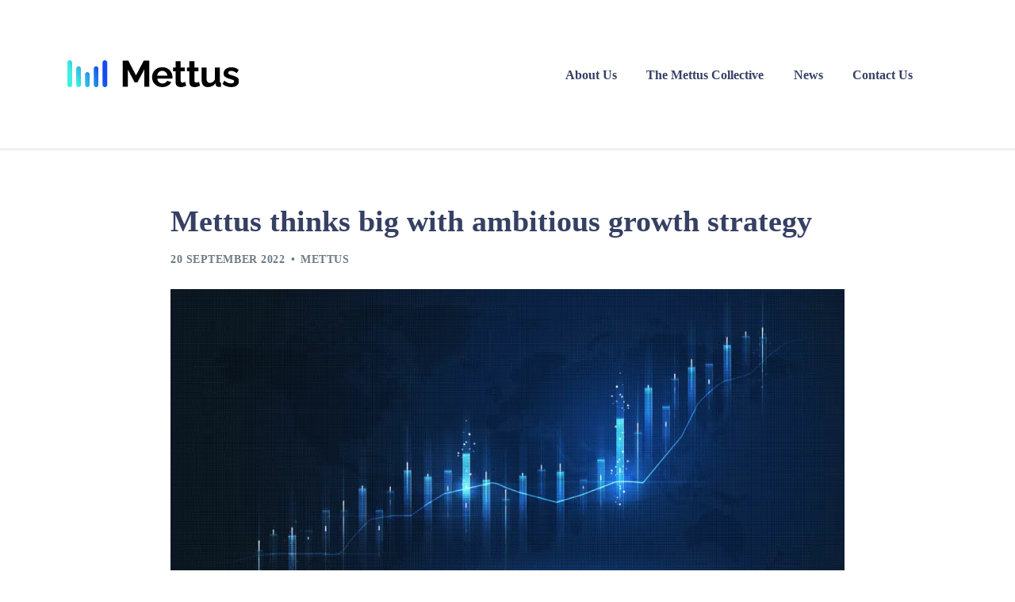

--- FILE ---
content_type: text/html; charset=UTF-8
request_url: https://mettus.co.za/news/mettus-thinks-big-with-ambitious-growth-strategy/
body_size: 16439
content:
<!doctype html>
<html lang="en-ZA">
<head>
	<meta charset="UTF-8">
	<meta name="viewport" content="width=device-width, initial-scale=1">
	<link rel="profile" href="https://gmpg.org/xfn/11">

	    

    <meta name='robots' content='index, follow, max-image-preview:large, max-snippet:-1, max-video-preview:-1' />

	<!-- This site is optimized with the Yoast SEO plugin v21.4 - https://yoast.com/wordpress/plugins/seo/ -->
	<title>Mettus thinks big with ambitious growth strategy | Mettus</title><link rel="preload" as="style" href="https://fonts.googleapis.com/css?family=Raleway%3A700%7CRaleway%3A700%7CRaleway%3A300%7CRaleway%3A700%7CRaleway%3A700%7CRaleway%3A700%7CRaleway%3Anormal%7CRaleway%3A100%2C100italic%2C200%2C200italic%2C300%2C300italic%2C400%2C400italic%2C500%2C500italic%2C600%2C600italic%2C700%2C700italic%2C800%2C800italic%2C900%2C900italic&#038;display=swap" /><link rel="stylesheet" href="https://fonts.googleapis.com/css?family=Raleway%3A700%7CRaleway%3A700%7CRaleway%3A300%7CRaleway%3A700%7CRaleway%3A700%7CRaleway%3A700%7CRaleway%3Anormal%7CRaleway%3A100%2C100italic%2C200%2C200italic%2C300%2C300italic%2C400%2C400italic%2C500%2C500italic%2C600%2C600italic%2C700%2C700italic%2C800%2C800italic%2C900%2C900italic&#038;display=swap" media="print" onload="this.media='all'" /><noscript><link rel="stylesheet" href="https://fonts.googleapis.com/css?family=Raleway%3A700%7CRaleway%3A700%7CRaleway%3A300%7CRaleway%3A700%7CRaleway%3A700%7CRaleway%3A700%7CRaleway%3Anormal%7CRaleway%3A100%2C100italic%2C200%2C200italic%2C300%2C300italic%2C400%2C400italic%2C500%2C500italic%2C600%2C600italic%2C700%2C700italic%2C800%2C800italic%2C900%2C900italic&#038;display=swap" /></noscript>
	<meta name="description" content="Data, analytics and technology services company Mettus is focusing on core business growth, geographic expansion, acquisition and innovation." />
	<link rel="canonical" href="https://mettus.co.za/news/mettus-thinks-big-with-ambitious-growth-strategy/" />
	<meta property="og:locale" content="en_US" />
	<meta property="og:type" content="article" />
	<meta property="og:title" content="Mettus thinks big with ambitious growth strategy | Mettus" />
	<meta property="og:description" content="Data, analytics and technology services company Mettus is focusing on core business growth, geographic expansion, acquisition and innovation." />
	<meta property="og:url" content="https://mettus.co.za/news/mettus-thinks-big-with-ambitious-growth-strategy/" />
	<meta property="og:site_name" content="Mettus" />
	<meta property="article:publisher" content="https://www.facebook.com/people/Mettus/100086061810059/" />
	<meta property="article:published_time" content="2022-09-20T09:35:00+00:00" />
	<meta property="article:modified_time" content="2023-05-18T09:41:47+00:00" />
	<meta property="og:image" content="https://mettus.co.za/wp-content/uploads/2022/09/mettus-thinks-big-with-ambitious-growth-strategy.jpg" />
	<meta property="og:image:width" content="1920" />
	<meta property="og:image:height" content="949" />
	<meta property="og:image:type" content="image/jpeg" />
	<meta name="author" content="Mettus" />
	<meta name="twitter:card" content="summary_large_image" />
	<meta name="twitter:creator" content="@we_are_mettus" />
	<meta name="twitter:site" content="@we_are_mettus" />
	<meta name="twitter:label1" content="Written by" />
	<meta name="twitter:data1" content="Mettus" />
	<meta name="twitter:label2" content="Est. reading time" />
	<meta name="twitter:data2" content="4 minutes" />
	<script type="application/ld+json" class="yoast-schema-graph">{"@context":"https://schema.org","@graph":[{"@type":"Article","@id":"https://mettus.co.za/news/mettus-thinks-big-with-ambitious-growth-strategy/#article","isPartOf":{"@id":"https://mettus.co.za/news/mettus-thinks-big-with-ambitious-growth-strategy/"},"author":{"name":"Mettus","@id":"https://mettus.co.za/#/schema/person/7b33f293e16d865fd295fc56b838d404"},"headline":"Mettus thinks big with ambitious growth strategy","datePublished":"2022-09-20T09:35:00+00:00","dateModified":"2023-05-18T09:41:47+00:00","mainEntityOfPage":{"@id":"https://mettus.co.za/news/mettus-thinks-big-with-ambitious-growth-strategy/"},"wordCount":762,"publisher":{"@id":"https://mettus.co.za/#organization"},"image":{"@id":"https://mettus.co.za/news/mettus-thinks-big-with-ambitious-growth-strategy/#primaryimage"},"thumbnailUrl":"https://mettus.co.za/wp-content/uploads/2022/09/mettus-thinks-big-with-ambitious-growth-strategy.jpg","articleSection":["Mettus"],"inLanguage":"en-ZA"},{"@type":"WebPage","@id":"https://mettus.co.za/news/mettus-thinks-big-with-ambitious-growth-strategy/","url":"https://mettus.co.za/news/mettus-thinks-big-with-ambitious-growth-strategy/","name":"Mettus thinks big with ambitious growth strategy | Mettus","isPartOf":{"@id":"https://mettus.co.za/#website"},"primaryImageOfPage":{"@id":"https://mettus.co.za/news/mettus-thinks-big-with-ambitious-growth-strategy/#primaryimage"},"image":{"@id":"https://mettus.co.za/news/mettus-thinks-big-with-ambitious-growth-strategy/#primaryimage"},"thumbnailUrl":"https://mettus.co.za/wp-content/uploads/2022/09/mettus-thinks-big-with-ambitious-growth-strategy.jpg","datePublished":"2022-09-20T09:35:00+00:00","dateModified":"2023-05-18T09:41:47+00:00","description":"Data, analytics and technology services company Mettus is focusing on core business growth, geographic expansion, acquisition and innovation.","breadcrumb":{"@id":"https://mettus.co.za/news/mettus-thinks-big-with-ambitious-growth-strategy/#breadcrumb"},"inLanguage":"en-ZA","potentialAction":[{"@type":"ReadAction","target":["https://mettus.co.za/news/mettus-thinks-big-with-ambitious-growth-strategy/"]}]},{"@type":"ImageObject","inLanguage":"en-ZA","@id":"https://mettus.co.za/news/mettus-thinks-big-with-ambitious-growth-strategy/#primaryimage","url":"https://mettus.co.za/wp-content/uploads/2022/09/mettus-thinks-big-with-ambitious-growth-strategy.jpg","contentUrl":"https://mettus.co.za/wp-content/uploads/2022/09/mettus-thinks-big-with-ambitious-growth-strategy.jpg","width":1920,"height":949},{"@type":"BreadcrumbList","@id":"https://mettus.co.za/news/mettus-thinks-big-with-ambitious-growth-strategy/#breadcrumb","itemListElement":[{"@type":"ListItem","position":1,"name":"Home","item":"https://mettus.co.za/"},{"@type":"ListItem","position":2,"name":"Mettus thinks big with ambitious growth strategy"}]},{"@type":"WebSite","@id":"https://mettus.co.za/#website","url":"https://mettus.co.za/","name":"Mettus","description":"","publisher":{"@id":"https://mettus.co.za/#organization"},"potentialAction":[{"@type":"SearchAction","target":{"@type":"EntryPoint","urlTemplate":"https://mettus.co.za/?s={search_term_string}"},"query-input":"required name=search_term_string"}],"inLanguage":"en-ZA"},{"@type":"Organization","@id":"https://mettus.co.za/#organization","name":"Mettus","url":"https://mettus.co.za/","logo":{"@type":"ImageObject","inLanguage":"en-ZA","@id":"https://mettus.co.za/#/schema/logo/image/","url":"https://mettus.co.za/wp-content/uploads/2023/02/mettus-logo-light.svg","contentUrl":"https://mettus.co.za/wp-content/uploads/2023/02/mettus-logo-light.svg","width":539,"height":86,"caption":"Mettus"},"image":{"@id":"https://mettus.co.za/#/schema/logo/image/"},"sameAs":["https://www.facebook.com/people/Mettus/100086061810059/","https://twitter.com/we_are_mettus","https://www.instagram.com/we_are_mettus/","https://www.linkedin.com/company/wearemettus/"]},{"@type":"Person","@id":"https://mettus.co.za/#/schema/person/7b33f293e16d865fd295fc56b838d404","name":"Mettus","image":{"@type":"ImageObject","inLanguage":"en-ZA","@id":"https://mettus.co.za/#/schema/person/image/","url":"https://secure.gravatar.com/avatar/b87e6f592f15a7a057d7eb6f061a51e9fbbf386eeb4aff45257abc2d29b19f23?s=96&d=mm&r=g","contentUrl":"https://secure.gravatar.com/avatar/b87e6f592f15a7a057d7eb6f061a51e9fbbf386eeb4aff45257abc2d29b19f23?s=96&d=mm&r=g","caption":"Mettus"}}]}</script>
	<!-- / Yoast SEO plugin. -->


<link rel='dns-prefetch' href='//www.googletagmanager.com' />
<link rel='dns-prefetch' href='//fonts.googleapis.com' />
<link href='https://fonts.gstatic.com' crossorigin rel='preconnect' />
<link rel="alternate" type="application/rss+xml" title="Mettus &raquo; Feed" href="https://mettus.co.za/feed/" />
<link rel="alternate" type="application/rss+xml" title="Mettus &raquo; Comments Feed" href="https://mettus.co.za/comments/feed/" />
<link rel="alternate" type="application/rss+xml" title="Mettus &raquo; Mettus thinks big with ambitious growth strategy Comments Feed" href="https://mettus.co.za/news/mettus-thinks-big-with-ambitious-growth-strategy/feed/" />
<link rel="alternate" title="oEmbed (JSON)" type="application/json+oembed" href="https://mettus.co.za/wp-json/oembed/1.0/embed?url=https%3A%2F%2Fmettus.co.za%2Fnews%2Fmettus-thinks-big-with-ambitious-growth-strategy%2F" />
<link rel="alternate" title="oEmbed (XML)" type="text/xml+oembed" href="https://mettus.co.za/wp-json/oembed/1.0/embed?url=https%3A%2F%2Fmettus.co.za%2Fnews%2Fmettus-thinks-big-with-ambitious-growth-strategy%2F&#038;format=xml" />
<style id='wp-img-auto-sizes-contain-inline-css'>
img:is([sizes=auto i],[sizes^="auto," i]){contain-intrinsic-size:3000px 1500px}
/*# sourceURL=wp-img-auto-sizes-contain-inline-css */
</style>
<link data-minify="1" rel='stylesheet' id='bdt-uikit-css' href='https://mettus.co.za/wp-content/cache/min/1/wp-content/plugins/bdthemes-element-pack/assets/css/bdt-uikit.css?ver=1698501672' media='all' />
<link data-minify="1" rel='stylesheet' id='ep-helper-css' href='https://mettus.co.za/wp-content/cache/min/1/wp-content/plugins/bdthemes-element-pack/assets/css/ep-helper.css?ver=1698501672' media='all' />
<style id='wp-emoji-styles-inline-css'>

	img.wp-smiley, img.emoji {
		display: inline !important;
		border: none !important;
		box-shadow: none !important;
		height: 1em !important;
		width: 1em !important;
		margin: 0 0.07em !important;
		vertical-align: -0.1em !important;
		background: none !important;
		padding: 0 !important;
	}
/*# sourceURL=wp-emoji-styles-inline-css */
</style>
<link rel='stylesheet' id='wp-block-library-css' href='https://mettus.co.za/wp-includes/css/dist/block-library/style.min.css?ver=6.9' media='all' />
<style id='wp-block-paragraph-inline-css'>
.is-small-text{font-size:.875em}.is-regular-text{font-size:1em}.is-large-text{font-size:2.25em}.is-larger-text{font-size:3em}.has-drop-cap:not(:focus):first-letter{float:left;font-size:8.4em;font-style:normal;font-weight:100;line-height:.68;margin:.05em .1em 0 0;text-transform:uppercase}body.rtl .has-drop-cap:not(:focus):first-letter{float:none;margin-left:.1em}p.has-drop-cap.has-background{overflow:hidden}:root :where(p.has-background){padding:1.25em 2.375em}:where(p.has-text-color:not(.has-link-color)) a{color:inherit}p.has-text-align-left[style*="writing-mode:vertical-lr"],p.has-text-align-right[style*="writing-mode:vertical-rl"]{rotate:180deg}
/*# sourceURL=https://mettus.co.za/wp-includes/blocks/paragraph/style.min.css */
</style>
<style id='global-styles-inline-css'>
:root{--wp--preset--aspect-ratio--square: 1;--wp--preset--aspect-ratio--4-3: 4/3;--wp--preset--aspect-ratio--3-4: 3/4;--wp--preset--aspect-ratio--3-2: 3/2;--wp--preset--aspect-ratio--2-3: 2/3;--wp--preset--aspect-ratio--16-9: 16/9;--wp--preset--aspect-ratio--9-16: 9/16;--wp--preset--color--black: #000000;--wp--preset--color--cyan-bluish-gray: #abb8c3;--wp--preset--color--white: #ffffff;--wp--preset--color--pale-pink: #f78da7;--wp--preset--color--vivid-red: #cf2e2e;--wp--preset--color--luminous-vivid-orange: #ff6900;--wp--preset--color--luminous-vivid-amber: #fcb900;--wp--preset--color--light-green-cyan: #7bdcb5;--wp--preset--color--vivid-green-cyan: #00d084;--wp--preset--color--pale-cyan-blue: #8ed1fc;--wp--preset--color--vivid-cyan-blue: #0693e3;--wp--preset--color--vivid-purple: #9b51e0;--wp--preset--gradient--vivid-cyan-blue-to-vivid-purple: linear-gradient(135deg,rgb(6,147,227) 0%,rgb(155,81,224) 100%);--wp--preset--gradient--light-green-cyan-to-vivid-green-cyan: linear-gradient(135deg,rgb(122,220,180) 0%,rgb(0,208,130) 100%);--wp--preset--gradient--luminous-vivid-amber-to-luminous-vivid-orange: linear-gradient(135deg,rgb(252,185,0) 0%,rgb(255,105,0) 100%);--wp--preset--gradient--luminous-vivid-orange-to-vivid-red: linear-gradient(135deg,rgb(255,105,0) 0%,rgb(207,46,46) 100%);--wp--preset--gradient--very-light-gray-to-cyan-bluish-gray: linear-gradient(135deg,rgb(238,238,238) 0%,rgb(169,184,195) 100%);--wp--preset--gradient--cool-to-warm-spectrum: linear-gradient(135deg,rgb(74,234,220) 0%,rgb(151,120,209) 20%,rgb(207,42,186) 40%,rgb(238,44,130) 60%,rgb(251,105,98) 80%,rgb(254,248,76) 100%);--wp--preset--gradient--blush-light-purple: linear-gradient(135deg,rgb(255,206,236) 0%,rgb(152,150,240) 100%);--wp--preset--gradient--blush-bordeaux: linear-gradient(135deg,rgb(254,205,165) 0%,rgb(254,45,45) 50%,rgb(107,0,62) 100%);--wp--preset--gradient--luminous-dusk: linear-gradient(135deg,rgb(255,203,112) 0%,rgb(199,81,192) 50%,rgb(65,88,208) 100%);--wp--preset--gradient--pale-ocean: linear-gradient(135deg,rgb(255,245,203) 0%,rgb(182,227,212) 50%,rgb(51,167,181) 100%);--wp--preset--gradient--electric-grass: linear-gradient(135deg,rgb(202,248,128) 0%,rgb(113,206,126) 100%);--wp--preset--gradient--midnight: linear-gradient(135deg,rgb(2,3,129) 0%,rgb(40,116,252) 100%);--wp--preset--font-size--small: 13px;--wp--preset--font-size--medium: 20px;--wp--preset--font-size--large: 36px;--wp--preset--font-size--x-large: 42px;--wp--preset--spacing--20: 0.44rem;--wp--preset--spacing--30: 0.67rem;--wp--preset--spacing--40: 1rem;--wp--preset--spacing--50: 1.5rem;--wp--preset--spacing--60: 2.25rem;--wp--preset--spacing--70: 3.38rem;--wp--preset--spacing--80: 5.06rem;--wp--preset--shadow--natural: 6px 6px 9px rgba(0, 0, 0, 0.2);--wp--preset--shadow--deep: 12px 12px 50px rgba(0, 0, 0, 0.4);--wp--preset--shadow--sharp: 6px 6px 0px rgba(0, 0, 0, 0.2);--wp--preset--shadow--outlined: 6px 6px 0px -3px rgb(255, 255, 255), 6px 6px rgb(0, 0, 0);--wp--preset--shadow--crisp: 6px 6px 0px rgb(0, 0, 0);}:where(.is-layout-flex){gap: 0.5em;}:where(.is-layout-grid){gap: 0.5em;}body .is-layout-flex{display: flex;}.is-layout-flex{flex-wrap: wrap;align-items: center;}.is-layout-flex > :is(*, div){margin: 0;}body .is-layout-grid{display: grid;}.is-layout-grid > :is(*, div){margin: 0;}:where(.wp-block-columns.is-layout-flex){gap: 2em;}:where(.wp-block-columns.is-layout-grid){gap: 2em;}:where(.wp-block-post-template.is-layout-flex){gap: 1.25em;}:where(.wp-block-post-template.is-layout-grid){gap: 1.25em;}.has-black-color{color: var(--wp--preset--color--black) !important;}.has-cyan-bluish-gray-color{color: var(--wp--preset--color--cyan-bluish-gray) !important;}.has-white-color{color: var(--wp--preset--color--white) !important;}.has-pale-pink-color{color: var(--wp--preset--color--pale-pink) !important;}.has-vivid-red-color{color: var(--wp--preset--color--vivid-red) !important;}.has-luminous-vivid-orange-color{color: var(--wp--preset--color--luminous-vivid-orange) !important;}.has-luminous-vivid-amber-color{color: var(--wp--preset--color--luminous-vivid-amber) !important;}.has-light-green-cyan-color{color: var(--wp--preset--color--light-green-cyan) !important;}.has-vivid-green-cyan-color{color: var(--wp--preset--color--vivid-green-cyan) !important;}.has-pale-cyan-blue-color{color: var(--wp--preset--color--pale-cyan-blue) !important;}.has-vivid-cyan-blue-color{color: var(--wp--preset--color--vivid-cyan-blue) !important;}.has-vivid-purple-color{color: var(--wp--preset--color--vivid-purple) !important;}.has-black-background-color{background-color: var(--wp--preset--color--black) !important;}.has-cyan-bluish-gray-background-color{background-color: var(--wp--preset--color--cyan-bluish-gray) !important;}.has-white-background-color{background-color: var(--wp--preset--color--white) !important;}.has-pale-pink-background-color{background-color: var(--wp--preset--color--pale-pink) !important;}.has-vivid-red-background-color{background-color: var(--wp--preset--color--vivid-red) !important;}.has-luminous-vivid-orange-background-color{background-color: var(--wp--preset--color--luminous-vivid-orange) !important;}.has-luminous-vivid-amber-background-color{background-color: var(--wp--preset--color--luminous-vivid-amber) !important;}.has-light-green-cyan-background-color{background-color: var(--wp--preset--color--light-green-cyan) !important;}.has-vivid-green-cyan-background-color{background-color: var(--wp--preset--color--vivid-green-cyan) !important;}.has-pale-cyan-blue-background-color{background-color: var(--wp--preset--color--pale-cyan-blue) !important;}.has-vivid-cyan-blue-background-color{background-color: var(--wp--preset--color--vivid-cyan-blue) !important;}.has-vivid-purple-background-color{background-color: var(--wp--preset--color--vivid-purple) !important;}.has-black-border-color{border-color: var(--wp--preset--color--black) !important;}.has-cyan-bluish-gray-border-color{border-color: var(--wp--preset--color--cyan-bluish-gray) !important;}.has-white-border-color{border-color: var(--wp--preset--color--white) !important;}.has-pale-pink-border-color{border-color: var(--wp--preset--color--pale-pink) !important;}.has-vivid-red-border-color{border-color: var(--wp--preset--color--vivid-red) !important;}.has-luminous-vivid-orange-border-color{border-color: var(--wp--preset--color--luminous-vivid-orange) !important;}.has-luminous-vivid-amber-border-color{border-color: var(--wp--preset--color--luminous-vivid-amber) !important;}.has-light-green-cyan-border-color{border-color: var(--wp--preset--color--light-green-cyan) !important;}.has-vivid-green-cyan-border-color{border-color: var(--wp--preset--color--vivid-green-cyan) !important;}.has-pale-cyan-blue-border-color{border-color: var(--wp--preset--color--pale-cyan-blue) !important;}.has-vivid-cyan-blue-border-color{border-color: var(--wp--preset--color--vivid-cyan-blue) !important;}.has-vivid-purple-border-color{border-color: var(--wp--preset--color--vivid-purple) !important;}.has-vivid-cyan-blue-to-vivid-purple-gradient-background{background: var(--wp--preset--gradient--vivid-cyan-blue-to-vivid-purple) !important;}.has-light-green-cyan-to-vivid-green-cyan-gradient-background{background: var(--wp--preset--gradient--light-green-cyan-to-vivid-green-cyan) !important;}.has-luminous-vivid-amber-to-luminous-vivid-orange-gradient-background{background: var(--wp--preset--gradient--luminous-vivid-amber-to-luminous-vivid-orange) !important;}.has-luminous-vivid-orange-to-vivid-red-gradient-background{background: var(--wp--preset--gradient--luminous-vivid-orange-to-vivid-red) !important;}.has-very-light-gray-to-cyan-bluish-gray-gradient-background{background: var(--wp--preset--gradient--very-light-gray-to-cyan-bluish-gray) !important;}.has-cool-to-warm-spectrum-gradient-background{background: var(--wp--preset--gradient--cool-to-warm-spectrum) !important;}.has-blush-light-purple-gradient-background{background: var(--wp--preset--gradient--blush-light-purple) !important;}.has-blush-bordeaux-gradient-background{background: var(--wp--preset--gradient--blush-bordeaux) !important;}.has-luminous-dusk-gradient-background{background: var(--wp--preset--gradient--luminous-dusk) !important;}.has-pale-ocean-gradient-background{background: var(--wp--preset--gradient--pale-ocean) !important;}.has-electric-grass-gradient-background{background: var(--wp--preset--gradient--electric-grass) !important;}.has-midnight-gradient-background{background: var(--wp--preset--gradient--midnight) !important;}.has-small-font-size{font-size: var(--wp--preset--font-size--small) !important;}.has-medium-font-size{font-size: var(--wp--preset--font-size--medium) !important;}.has-large-font-size{font-size: var(--wp--preset--font-size--large) !important;}.has-x-large-font-size{font-size: var(--wp--preset--font-size--x-large) !important;}
/*# sourceURL=global-styles-inline-css */
</style>

<style id='classic-theme-styles-inline-css'>
/*! This file is auto-generated */
.wp-block-button__link{color:#fff;background-color:#32373c;border-radius:9999px;box-shadow:none;text-decoration:none;padding:calc(.667em + 2px) calc(1.333em + 2px);font-size:1.125em}.wp-block-file__button{background:#32373c;color:#fff;text-decoration:none}
/*# sourceURL=/wp-includes/css/classic-themes.min.css */
</style>
<link data-minify="1" rel='stylesheet' id='elementor-icons-css' href='https://mettus.co.za/wp-content/cache/min/1/wp-content/plugins/elementor/assets/lib/eicons/css/elementor-icons.min.css?ver=1698501672' media='all' />
<link rel='stylesheet' id='elementor-frontend-css' href='https://mettus.co.za/wp-content/plugins/elementor/assets/css/frontend-lite.min.css?ver=3.17.1' media='all' />
<link rel='stylesheet' id='swiper-css' href='https://mettus.co.za/wp-content/plugins/elementor/assets/lib/swiper/css/swiper.min.css?ver=5.3.6' media='all' />
<link rel='stylesheet' id='elementor-pro-css' href='https://mettus.co.za/wp-content/plugins/elementor-pro/assets/css/frontend-lite.min.css?ver=3.17.0' media='all' />
<link rel='stylesheet' id='elementor-post-169-css' href='https://mettus.co.za/wp-content/uploads/elementor/css/post-169.css?ver=1698397838' media='all' />
<link data-minify="1" rel='stylesheet' id='uicore_global-css' href='https://mettus.co.za/wp-content/cache/min/1/wp-content/uploads/uicore-global.css?ver=1698501672' media='all' />
<link data-minify="1" rel='stylesheet' id='mettus-main-css' href='https://mettus.co.za/wp-content/cache/min/1/wp-content/themes/mettus/assets/css/main.css?ver=1698501672' media='all' />

<link data-minify="1" rel='stylesheet' id='uicore-blog-st-css' href='https://mettus.co.za/wp-content/cache/min/1/wp-content/uploads/uicore-blog.css?ver=1698501696' media='all' />

<link rel='stylesheet' id='elementor-icons-shared-0-css' href='https://mettus.co.za/wp-content/plugins/elementor/assets/lib/font-awesome/css/fontawesome.min.css?ver=5.15.3' media='all' />
<link data-minify="1" rel='stylesheet' id='elementor-icons-fa-solid-css' href='https://mettus.co.za/wp-content/cache/min/1/wp-content/plugins/elementor/assets/lib/font-awesome/css/solid.min.css?ver=1698501672' media='all' />
<link data-minify="1" rel='stylesheet' id='elementor-icons-fa-brands-css' href='https://mettus.co.za/wp-content/cache/min/1/wp-content/plugins/elementor/assets/lib/font-awesome/css/brands.min.css?ver=1698501672' media='all' />
<link rel="preconnect" href="https://fonts.gstatic.com/" crossorigin>
<!-- Google tag (gtag.js) snippet added by Site Kit -->

<!-- Google Analytics snippet added by Site Kit -->
<script src="https://www.googletagmanager.com/gtag/js?id=GT-W6XC7BWW" id="google_gtagjs-js" async></script>
<script id="google_gtagjs-js-after">
window.dataLayer = window.dataLayer || [];function gtag(){dataLayer.push(arguments);}
gtag("set","linker",{"domains":["mettus.co.za"]});
gtag("js", new Date());
gtag("set", "developer_id.dZTNiMT", true);
gtag("config", "GT-W6XC7BWW");
 window._googlesitekit = window._googlesitekit || {}; window._googlesitekit.throttledEvents = []; window._googlesitekit.gtagEvent = (name, data) => { var key = JSON.stringify( { name, data } ); if ( !! window._googlesitekit.throttledEvents[ key ] ) { return; } window._googlesitekit.throttledEvents[ key ] = true; setTimeout( () => { delete window._googlesitekit.throttledEvents[ key ]; }, 5 ); gtag( "event", name, { ...data, event_source: "site-kit" } ); } 
//# sourceURL=google_gtagjs-js-after
</script>

<!-- End Google tag (gtag.js) snippet added by Site Kit -->


<link rel="https://api.w.org/" href="https://mettus.co.za/wp-json/" /><link rel="alternate" title="JSON" type="application/json" href="https://mettus.co.za/wp-json/wp/v2/posts/1335" /><link rel="EditURI" type="application/rsd+xml" title="RSD" href="https://mettus.co.za/xmlrpc.php?rsd" />
<meta name="generator" content="WordPress 6.9" />
<link rel='shortlink' href='https://mettus.co.za/?p=1335' />
<meta name="generator" content="Site Kit by Google 1.139.0" /><meta name="generator" content="Elementor 3.17.1; features: e_dom_optimization, e_optimized_assets_loading, e_optimized_css_loading, additional_custom_breakpoints; settings: css_print_method-external, google_font-enabled, font_display-swap">
<!-- Google tag (gtag.js) -->
<script async src="https://www.googletagmanager.com/gtag/js?id=G-HYME8ZPF0Y"></script>
<script>
	window.dataLayer = window.dataLayer || [];
	function gtag(){dataLayer.push(arguments);}
	gtag('js', new Date());
	gtag('config', 'G-HYME8ZPF0Y');
</script>
<style>.recentcomments a{display:inline !important;padding:0 !important;margin:0 !important;}</style><meta name="theme-color" content="#164DF2" />
        <link rel="shortcut icon" href="https://mettus.co.za/wp-content/plugins/uicore-framework/assets/img/favicon.png" >
		<link rel="icon" href="https://mettus.co.za/wp-content/plugins/uicore-framework/assets/img/favicon.png" >
		<link rel="apple-touch-icon" sizes="152x152" href="https://mettus.co.za/wp-content/plugins/uicore-framework/assets/img/favicon.png">
		<link rel="apple-touch-icon" sizes="120x120" href="https://mettus.co.za/wp-content/plugins/uicore-framework/assets/img/favicon.png">
		<link rel="apple-touch-icon" sizes="76x76" href="https://mettus.co.za/wp-content/plugins/uicore-framework/assets/img/favicon.png">
        <link rel="apple-touch-icon" href="https://mettus.co.za/wp-content/plugins/uicore-framework/assets/img/favicon.png">
        <link rel="icon" href="https://mettus.co.za/wp-content/uploads/2023/02/cropped-favicon-32x32.png" sizes="32x32" />
<link rel="icon" href="https://mettus.co.za/wp-content/uploads/2023/02/cropped-favicon-192x192.png" sizes="192x192" />
<link rel="apple-touch-icon" href="https://mettus.co.za/wp-content/uploads/2023/02/cropped-favicon-180x180.png" />
<meta name="msapplication-TileImage" content="https://mettus.co.za/wp-content/uploads/2023/02/cropped-favicon-270x270.png" />

</head>

<body class="wp-singular post-template-default single single-post postid-1335 single-format-standard wp-custom-logo wp-embed-responsive wp-theme-brisk wp-child-theme-mettus ui-a-dsmm-slide  uicore-blog uicore-narow elementor-default elementor-kit-5">
		<!-- 1.1 uicore_before_body_content -->	<div class="uicore-body-content">
		<!-- 1.2 uicore_before_page_content -->		<div id="uicore-page">
		<div class="uicore-progress-bar"></div>
        <div data-uils="header" data-uils-title="Header" id="wrapper-navbar" itemscope itemtype="http://schema.org/WebSite" class="uicore uicore-navbar elementor-section elementor-section-boxed uicore-h-classic uicore-sticky ui-smart-sticky uicore-shrink "><div class="uicore-header-wrapper">
            <nav class="uicore elementor-container">
            		 <div class="uicore-branding" data-uils="header-branding" data-uils-title="Site Logo">
                
			<a href="https://mettus.co.za/" rel="home">
                <img class="uicore uicore-logo uicore-main" src="https://mettus.co.za/wp-content/uploads/2023/02/mettus-logo.svg" alt="Mettus"/>
				<img class="uicore uicore-logo uicore-second" src="https://mettus.co.za/wp-content/uploads/2023/02/mettus-logo-light.svg" alt="Mettus" />
				<img class="uicore uicore-logo uicore-mobile-main" src="https://mettus.co.za/wp-content/uploads/2023/02/mettus-logo.svg" alt="Mettus" />
				<img class="uicore uicore-logo uicore-mobile-second" src="https://mettus.co.za/wp-content/uploads/2023/02/mettus-logo-light.svg" alt="Mettus" />
			</a>

		        </div>
		        <div class='uicore-nav-menu'>
            <div class="uicore-menu-container uicore-nav"><ul data-uils="header-menu" data-uils-title="Navigation Menu" class="uicore-menu"><li class="menu-item menu-item-type-post_type menu-item-object-page menu-item-510"><a href="https://mettus.co.za/about-us/"><span class="ui-menu-item-wrapper">About Us</span></a></li>
<li class="menu-item menu-item-type-post_type menu-item-object-page menu-item-940"><a href="https://mettus.co.za/the-mettus-collective/"><span class="ui-menu-item-wrapper">The Mettus Collective</span></a></li>
<li class="menu-item menu-item-type-post_type menu-item-object-page menu-item-1197"><a href="https://mettus.co.za/news/"><span class="ui-menu-item-wrapper">News</span></a></li>
<li class="menu-item menu-item-type-post_type menu-item-object-page menu-item-1035"><a href="https://mettus.co.za/contact-us/"><span class="ui-menu-item-wrapper">Contact Us</span></a></li>
</ul></div><div class="uicore uicore-extra" data-uils="header_extra" data-uils-title="Header Extras"></div>        </div>
		            <button type="button" class="uicore-toggle uicore-ham" aria-label="mobile-menu">
                <span class="bars">
                    <span class="bar"></span>
                    <span class="bar"></span>
                    <span class="bar"></span>
                </span>
            </button>
                        </nav>

            </div>
                    </div><!-- #wrapper-navbar end -->
        <!-- 1.3 uicore_page -->			<div id="content" class="uicore-content">

			<!-- 1.4 uicore_before_content -->
<div id="primary" class="content-area">

	        <main id="main" class="site-main elementor-section elementor-section-boxed uicore">
			<div class="uicore elementor-container uicore-content-wrapper uicore-blog-animation">

				<div class="uicore-type-post uicore-post-content uicore-animate">

                    <article id="post-1335" class="blog-fonts post-1335 post type-post status-publish format-standard has-post-thumbnail hentry category-mettus">

                            <header class="uicore-single-header ">

        <h1 class="entry-title uicore-animate">Mettus thinks big with ambitious growth strategy</h1><div class="uicore-entry-meta uicore-animate"><span class="ui-blog-date ui-published">20 September 2022 </span><span class="uicore-meta-separator"></span><div class="uicore-post-category uicore-body"><a href="https://mettus.co.za/news/category/mettus/" rel="category tag">Mettus</a></div></div><div class="uicore-feature-img-wrapper uicore-animate"><picture class="attachment-large size-large wp-post-image" decoding="async" fetchpriority="high">
<source type="image/webp" srcset="https://mettus.co.za/wp-content/uploads/2022/09/mettus-thinks-big-with-ambitious-growth-strategy-1024x506.jpg.webp 1024w, https://mettus.co.za/wp-content/uploads/2022/09/mettus-thinks-big-with-ambitious-growth-strategy-300x148.jpg.webp 300w, https://mettus.co.za/wp-content/uploads/2022/09/mettus-thinks-big-with-ambitious-growth-strategy-768x380.jpg.webp 768w, https://mettus.co.za/wp-content/uploads/2022/09/mettus-thinks-big-with-ambitious-growth-strategy-1536x759.jpg.webp 1536w, https://mettus.co.za/wp-content/uploads/2022/09/mettus-thinks-big-with-ambitious-growth-strategy-650x321.jpg.webp 650w, https://mettus.co.za/wp-content/uploads/2022/09/mettus-thinks-big-with-ambitious-growth-strategy.jpg.webp 1920w" sizes="(max-width: 1000px) 100vw, 1000px"/>
<img width="1000" height="494" src="https://mettus.co.za/wp-content/uploads/2022/09/mettus-thinks-big-with-ambitious-growth-strategy-1024x506.jpg" alt="" decoding="async" fetchpriority="high" srcset="https://mettus.co.za/wp-content/uploads/2022/09/mettus-thinks-big-with-ambitious-growth-strategy-1024x506.jpg 1024w, https://mettus.co.za/wp-content/uploads/2022/09/mettus-thinks-big-with-ambitious-growth-strategy-300x148.jpg 300w, https://mettus.co.za/wp-content/uploads/2022/09/mettus-thinks-big-with-ambitious-growth-strategy-768x380.jpg 768w, https://mettus.co.za/wp-content/uploads/2022/09/mettus-thinks-big-with-ambitious-growth-strategy-1536x759.jpg 1536w, https://mettus.co.za/wp-content/uploads/2022/09/mettus-thinks-big-with-ambitious-growth-strategy-650x321.jpg 650w, https://mettus.co.za/wp-content/uploads/2022/09/mettus-thinks-big-with-ambitious-growth-strategy.jpg 1920w" sizes="(max-width: 1000px) 100vw, 1000px"/>
</picture>
</div>    </header>
    
                        <div class="entry-content">
                            
<p>Data, analytics and technology services company Mettus, established through the recent sale of EOH’s 4 subsidiary information services businesses, is focusing on core business growth, geographic expansion, acquisition and innovation. The new ownership structure aims to create a multibillion revenue powerhouse in 4 years, while also opening new growth avenues into other market segments.</p>



<p>Mettus is backed by global private equity firm Lightrock, local private equity firm Acorn Black Investments – a level 1 BEE investor – and management. The new structure and backing sets the right tone on governance, while freeing the business to innovate and focus on future growth, harnessing the wealth of resources it has at its fingertips and expanding into new regions.</p>



<p>CEO Vivian Pather says the backing of an established global partner with such respected credentials, especially in emerging markets, and the retention of key local know-how was the perfect outcome. But it wasn’t easy – finding the right partner has taken three years with many ups and downs along the way.</p>



<p>“But the wait was worth it and the focus is now very much on harnessing our core businesses while building out new geographies and innovation that will drive sustainable growth and solve problems for our customers. We know we have the right partners, the right products, people and support base to catapult forward into an extremely exciting future,” says Pather.</p>



<p>“We are keenly aware that some African regions and countries have immense upside potential, but also risks. Our aim is to remain highly strategic, to play to our strengths, while grasping the right opportunities across the technology, data and analytics space. We want to be a part of that upside and hope to make some interesting announcements soon,” he says.</p>



<p>Shakir Merali, Partner and Head of Africa at Lightrock says: “We feel privileged to have been able to help construct the new architecture under which the various business units will all be able to grow unchecked. Lightrock has a specific mission to invest capital into companies as a means of scaling not only growth, but also making a contribution to society. Mettus, with its management team ambitions unlocked, is poised for exactly this.”</p>



<p>Along with Lightrock and Acorn Black Investments, the Mettus management team has taken a material stake in the group. The business is gearing up to use its new-found wings to accelerate expansion and seek out new markets, while still focusing on building on its core businesses.</p>



<p>The 4 South African brands are all set to shine within the new structure. These companies are: Managed Integrity Evaluation Proprietary Limited (MIE), the largest background screening and vetting company in Southern Africa; Xpert Decision Systems (XDS), historically the largest locally owned credit information bureau; Hoonar Tekwurks Consulting SA (HTSA), a leader in risk analytics, regulatory risk and information management serving local and global financial services institutions; and zenAptix, a software developer with innovation in its DNA, building data platforms and analytical products based on open source technologies.</p>



<p>“Each of our businesses has the ability to bring unique and innovative solutions across the spectrum of risk management, identity management, digital enablement and growth opportunities for our customers across the continent,” says Premlin Pillay, the Group Executive for Strategy, Product, Data and Analytics.</p>



<p>“Over the past month we have renewed our vision and solidified our strategy. The different operating models have been repurposed for greater cost and process efficiencies to ensure enhanced delivery and service excellence.”</p>



<p>In line with the expectations of future growth, a talent acquisition drive through a graduate and internship programme was also launched, with the aim to build a critical mass of data and analytics skills. Over the next four years Mettus will look to hire at least 50 interns and intends to do more in developing local talent.</p>



<p>“Our new brand has meaning for us, derived from the name Metis – the Goddess of Wisdom – and this is the intent we want to signify. While we are focusing on the various components of data, AI, technology and analytics and their various components, we are not just about selling technology or data or algorithms, but want to deliver deep and meaningful insights that solve real problems, whether it’s to combat fraud through reliable vetting, reliable credit checks or cutting edge insights and solutions,” says Pillay.</p>



<p>“In the hard-edged world of data and algorithms we want to apply a more humanistic approach, focusing on the ethics around data, building trust with those who entrust their data and information to us and essentially using technology and data as a force for good,” concludes Pillay.</p>
                        </div><!-- .entry-content -->

                        
                    </article><!-- #post-1335 -->
                                    </div>
                    </div>
            </main>
    	
</div><!-- #primary -->


	</div><!-- #content -->

			<div data-elementor-type="footer" data-elementor-id="169" class="elementor elementor-169 elementor-location-footer" data-elementor-post-type="elementor_library">
								<section class="elementor-section elementor-top-section elementor-element elementor-element-af3e1f9 elementor-section-boxed elementor-section-height-default elementor-section-height-default" data-id="af3e1f9" data-element_type="section" data-settings="{&quot;background_background&quot;:&quot;classic&quot;}">
						<div class="elementor-container elementor-column-gap-default">
					<div class="elementor-column elementor-col-25 elementor-top-column elementor-element elementor-element-125b4c2" data-id="125b4c2" data-element_type="column">
			<div class="elementor-widget-wrap elementor-element-populated">
								<div class="elementor-element elementor-element-eb7c974 elementor-widget elementor-widget-image" data-id="eb7c974" data-element_type="widget" data-widget_type="image.default">
				<div class="elementor-widget-container">
			<style>/*! elementor - v3.17.0 - 25-10-2023 */
.elementor-widget-image{text-align:center}.elementor-widget-image a{display:inline-block}.elementor-widget-image a img[src$=".svg"]{width:48px}.elementor-widget-image img{vertical-align:middle;display:inline-block}</style>												<img width="539" height="86" src="https://mettus.co.za/wp-content/uploads/2023/02/mettus-logo-light.svg" class="attachment-large size-large wp-image-50" alt="" loading="lazy" />															</div>
				</div>
					</div>
		</div>
				<div class="elementor-column elementor-col-25 elementor-top-column elementor-element elementor-element-32f6fd5" data-id="32f6fd5" data-element_type="column">
			<div class="elementor-widget-wrap elementor-element-populated">
								<div class="elementor-element elementor-element-9ab2236 elementor-widget-mobile__width-initial elementor-icon-list--layout-traditional elementor-list-item-link-full_width elementor-widget elementor-widget-icon-list" data-id="9ab2236" data-element_type="widget" data-widget_type="icon-list.default">
				<div class="elementor-widget-container">
			<link rel="stylesheet" href="https://mettus.co.za/wp-content/plugins/elementor/assets/css/widget-icon-list.min.css">		<ul class="elementor-icon-list-items">
							<li class="elementor-icon-list-item">
											<a href="mailto:mettusinfo@mettus.co.za">

												<span class="elementor-icon-list-icon">
							<i aria-hidden="true" class="fas fa-envelope-open"></i>						</span>
										<span class="elementor-icon-list-text">mettusinfo@mettus.co.za</span>
											</a>
									</li>
								<li class="elementor-icon-list-item">
											<a href="tel:+27116459100">

												<span class="elementor-icon-list-icon">
							<i aria-hidden="true" class="fas fa-phone-alt"></i>						</span>
										<span class="elementor-icon-list-text">+27 (0)11 645 9100</span>
											</a>
									</li>
						</ul>
				</div>
				</div>
					</div>
		</div>
				<div class="elementor-column elementor-col-25 elementor-top-column elementor-element elementor-element-8cb374f" data-id="8cb374f" data-element_type="column">
			<div class="elementor-widget-wrap elementor-element-populated">
								<div class="elementor-element elementor-element-c42d325 elementor-widget-icon-list--top elementor-widget-mobile__width-initial elementor-icon-list--layout-traditional elementor-list-item-link-full_width elementor-widget elementor-widget-icon-list" data-id="c42d325" data-element_type="widget" data-widget_type="icon-list.default">
				<div class="elementor-widget-container">
					<ul class="elementor-icon-list-items">
							<li class="elementor-icon-list-item">
											<a href="https://goo.gl/maps/1vbQbXow8JkhXxfq5" target="_blank">

												<span class="elementor-icon-list-icon">
							<i aria-hidden="true" class="fas fa-map-marker-alt"></i>						</span>
										<span class="elementor-icon-list-text">Atrium On 5th, 7th floor<br>Sandton City<br>Sandton, South Africa</span>
											</a>
									</li>
						</ul>
				</div>
				</div>
					</div>
		</div>
				<div class="elementor-column elementor-col-25 elementor-top-column elementor-element elementor-element-3e283c2" data-id="3e283c2" data-element_type="column">
			<div class="elementor-widget-wrap elementor-element-populated">
								<div class="elementor-element elementor-element-7798d61 elementor-shape-circle elementor-grid-0 e-grid-align-center elementor-widget elementor-widget-social-icons" data-id="7798d61" data-element_type="widget" data-widget_type="social-icons.default">
				<div class="elementor-widget-container">
			<style>/*! elementor - v3.17.0 - 25-10-2023 */
.elementor-widget-social-icons.elementor-grid-0 .elementor-widget-container,.elementor-widget-social-icons.elementor-grid-mobile-0 .elementor-widget-container,.elementor-widget-social-icons.elementor-grid-tablet-0 .elementor-widget-container{line-height:1;font-size:0}.elementor-widget-social-icons:not(.elementor-grid-0):not(.elementor-grid-tablet-0):not(.elementor-grid-mobile-0) .elementor-grid{display:inline-grid}.elementor-widget-social-icons .elementor-grid{grid-column-gap:var(--grid-column-gap,5px);grid-row-gap:var(--grid-row-gap,5px);grid-template-columns:var(--grid-template-columns);justify-content:var(--justify-content,center);justify-items:var(--justify-content,center)}.elementor-icon.elementor-social-icon{font-size:var(--icon-size,25px);line-height:var(--icon-size,25px);width:calc(var(--icon-size, 25px) + (2 * var(--icon-padding, .5em)));height:calc(var(--icon-size, 25px) + (2 * var(--icon-padding, .5em)))}.elementor-social-icon{--e-social-icon-icon-color:#fff;display:inline-flex;background-color:#69727d;align-items:center;justify-content:center;text-align:center;cursor:pointer}.elementor-social-icon i{color:var(--e-social-icon-icon-color)}.elementor-social-icon svg{fill:var(--e-social-icon-icon-color)}.elementor-social-icon:last-child{margin:0}.elementor-social-icon:hover{opacity:.9;color:#fff}.elementor-social-icon-android{background-color:#a4c639}.elementor-social-icon-apple{background-color:#999}.elementor-social-icon-behance{background-color:#1769ff}.elementor-social-icon-bitbucket{background-color:#205081}.elementor-social-icon-codepen{background-color:#000}.elementor-social-icon-delicious{background-color:#39f}.elementor-social-icon-deviantart{background-color:#05cc47}.elementor-social-icon-digg{background-color:#005be2}.elementor-social-icon-dribbble{background-color:#ea4c89}.elementor-social-icon-elementor{background-color:#d30c5c}.elementor-social-icon-envelope{background-color:#ea4335}.elementor-social-icon-facebook,.elementor-social-icon-facebook-f{background-color:#3b5998}.elementor-social-icon-flickr{background-color:#0063dc}.elementor-social-icon-foursquare{background-color:#2d5be3}.elementor-social-icon-free-code-camp,.elementor-social-icon-freecodecamp{background-color:#006400}.elementor-social-icon-github{background-color:#333}.elementor-social-icon-gitlab{background-color:#e24329}.elementor-social-icon-globe{background-color:#69727d}.elementor-social-icon-google-plus,.elementor-social-icon-google-plus-g{background-color:#dd4b39}.elementor-social-icon-houzz{background-color:#7ac142}.elementor-social-icon-instagram{background-color:#262626}.elementor-social-icon-jsfiddle{background-color:#487aa2}.elementor-social-icon-link{background-color:#818a91}.elementor-social-icon-linkedin,.elementor-social-icon-linkedin-in{background-color:#0077b5}.elementor-social-icon-medium{background-color:#00ab6b}.elementor-social-icon-meetup{background-color:#ec1c40}.elementor-social-icon-mixcloud{background-color:#273a4b}.elementor-social-icon-odnoklassniki{background-color:#f4731c}.elementor-social-icon-pinterest{background-color:#bd081c}.elementor-social-icon-product-hunt{background-color:#da552f}.elementor-social-icon-reddit{background-color:#ff4500}.elementor-social-icon-rss{background-color:#f26522}.elementor-social-icon-shopping-cart{background-color:#4caf50}.elementor-social-icon-skype{background-color:#00aff0}.elementor-social-icon-slideshare{background-color:#0077b5}.elementor-social-icon-snapchat{background-color:#fffc00}.elementor-social-icon-soundcloud{background-color:#f80}.elementor-social-icon-spotify{background-color:#2ebd59}.elementor-social-icon-stack-overflow{background-color:#fe7a15}.elementor-social-icon-steam{background-color:#00adee}.elementor-social-icon-stumbleupon{background-color:#eb4924}.elementor-social-icon-telegram{background-color:#2ca5e0}.elementor-social-icon-thumb-tack{background-color:#1aa1d8}.elementor-social-icon-tripadvisor{background-color:#589442}.elementor-social-icon-tumblr{background-color:#35465c}.elementor-social-icon-twitch{background-color:#6441a5}.elementor-social-icon-twitter{background-color:#1da1f2}.elementor-social-icon-viber{background-color:#665cac}.elementor-social-icon-vimeo{background-color:#1ab7ea}.elementor-social-icon-vk{background-color:#45668e}.elementor-social-icon-weibo{background-color:#dd2430}.elementor-social-icon-weixin{background-color:#31a918}.elementor-social-icon-whatsapp{background-color:#25d366}.elementor-social-icon-wordpress{background-color:#21759b}.elementor-social-icon-xing{background-color:#026466}.elementor-social-icon-yelp{background-color:#af0606}.elementor-social-icon-youtube{background-color:#cd201f}.elementor-social-icon-500px{background-color:#0099e5}.elementor-shape-rounded .elementor-icon.elementor-social-icon{border-radius:10%}.elementor-shape-circle .elementor-icon.elementor-social-icon{border-radius:50%}</style>		<div class="elementor-social-icons-wrapper elementor-grid">
							<span class="elementor-grid-item">
					<a class="elementor-icon elementor-social-icon elementor-social-icon-facebook elementor-repeater-item-2c4873b" href="https://www.facebook.com/people/Mettus/100086061810059/" target="_blank">
						<span class="elementor-screen-only">Facebook</span>
						<i class="fab fa-facebook"></i>					</a>
				</span>
							<span class="elementor-grid-item">
					<a class="elementor-icon elementor-social-icon elementor-social-icon-twitter elementor-repeater-item-5419081" href="https://twitter.com/we_are_mettus/" target="_blank">
						<span class="elementor-screen-only">Twitter</span>
						<i class="fab fa-twitter"></i>					</a>
				</span>
							<span class="elementor-grid-item">
					<a class="elementor-icon elementor-social-icon elementor-social-icon-instagram elementor-repeater-item-73225c1" href="https://www.instagram.com/we_are_mettus/" target="_blank">
						<span class="elementor-screen-only">Instagram</span>
						<i class="fab fa-instagram"></i>					</a>
				</span>
							<span class="elementor-grid-item">
					<a class="elementor-icon elementor-social-icon elementor-social-icon-linkedin elementor-repeater-item-f706f19" href="https://www.linkedin.com/company/wearemettus/" target="_blank">
						<span class="elementor-screen-only">Linkedin</span>
						<i class="fab fa-linkedin"></i>					</a>
				</span>
					</div>
				</div>
				</div>
					</div>
		</div>
							</div>
		</section>
				<section class="elementor-section elementor-top-section elementor-element elementor-element-0490405 elementor-section-boxed elementor-section-height-default elementor-section-height-default" data-id="0490405" data-element_type="section">
						<div class="elementor-container elementor-column-gap-default">
					<div class="elementor-column elementor-col-100 elementor-top-column elementor-element elementor-element-8460031" data-id="8460031" data-element_type="column">
			<div class="elementor-widget-wrap elementor-element-populated">
								<div class="elementor-element elementor-element-f2d3222 elementor-nav-menu__align-center elementor-nav-menu--dropdown-mobile elementor-nav-menu__text-align-center elementor-widget elementor-widget-nav-menu" data-id="f2d3222" data-element_type="widget" data-settings="{&quot;layout&quot;:&quot;horizontal&quot;,&quot;submenu_icon&quot;:{&quot;value&quot;:&quot;&lt;i class=\&quot;fas fa-caret-down\&quot;&gt;&lt;\/i&gt;&quot;,&quot;library&quot;:&quot;fa-solid&quot;}}" data-widget_type="nav-menu.default">
				<div class="elementor-widget-container">
			<link rel="stylesheet" href="https://mettus.co.za/wp-content/plugins/elementor-pro/assets/css/widget-nav-menu.min.css">			<nav class="elementor-nav-menu--main elementor-nav-menu__container elementor-nav-menu--layout-horizontal e--pointer-none">
				<ul id="menu-1-f2d3222" class="elementor-nav-menu"><li class="menu-item menu-item-type-custom menu-item-object-custom menu-item-1509"><a target="_blank" href="https://mettus.co.za/wp-content/uploads/2023/10/Mettus-Privacy-Statement.pdf" class="elementor-item">Privacy Statement</a></li>
<li class="menu-item menu-item-type-custom menu-item-object-custom menu-item-1510"><a target="_blank" href="https://mettus.co.za/wp-content/uploads/2023/10/Mettus-Cookie-Policy.pdf" class="elementor-item">Cookie Policy</a></li>
<li class="menu-item menu-item-type-custom menu-item-object-custom menu-item-1511"><a target="_blank" href="https://mettus.co.za/wp-content/uploads/2023/10/Mettus-Email-Disclaimer.pdf" class="elementor-item">Email Disclaimer</a></li>
<li class="menu-item menu-item-type-custom menu-item-object-custom menu-item-1512"><a target="_blank" href="https://mettus.co.za/wp-content/uploads/2025/09/Mettus-PAIA-MAnual-Policy.pdf" class="elementor-item">PAIA</a></li>
</ul>			</nav>
						<nav class="elementor-nav-menu--dropdown elementor-nav-menu__container" aria-hidden="true">
				<ul id="menu-2-f2d3222" class="elementor-nav-menu"><li class="menu-item menu-item-type-custom menu-item-object-custom menu-item-1509"><a target="_blank" href="https://mettus.co.za/wp-content/uploads/2023/10/Mettus-Privacy-Statement.pdf" class="elementor-item" tabindex="-1">Privacy Statement</a></li>
<li class="menu-item menu-item-type-custom menu-item-object-custom menu-item-1510"><a target="_blank" href="https://mettus.co.za/wp-content/uploads/2023/10/Mettus-Cookie-Policy.pdf" class="elementor-item" tabindex="-1">Cookie Policy</a></li>
<li class="menu-item menu-item-type-custom menu-item-object-custom menu-item-1511"><a target="_blank" href="https://mettus.co.za/wp-content/uploads/2023/10/Mettus-Email-Disclaimer.pdf" class="elementor-item" tabindex="-1">Email Disclaimer</a></li>
<li class="menu-item menu-item-type-custom menu-item-object-custom menu-item-1512"><a target="_blank" href="https://mettus.co.za/wp-content/uploads/2025/09/Mettus-PAIA-MAnual-Policy.pdf" class="elementor-item" tabindex="-1">PAIA</a></li>
</ul>			</nav>
				</div>
				</div>
					</div>
		</div>
							</div>
		</section>
						</div>
		<!-- 1.5 uicore_content_end -->
</div><!-- #page -->

 <script type="speculationrules">
{"prefetch":[{"source":"document","where":{"and":[{"href_matches":"/*"},{"not":{"href_matches":["/wp-*.php","/wp-admin/*","/wp-content/uploads/*","/wp-content/*","/wp-content/plugins/*","/wp-content/themes/mettus/*","/wp-content/themes/brisk/*","/*\\?(.+)"]}},{"not":{"selector_matches":"a[rel~=\"nofollow\"]"}},{"not":{"selector_matches":".no-prefetch, .no-prefetch a"}}]},"eagerness":"conservative"}]}
</script>
<script id="rocket-browser-checker-js-after">
"use strict";var _createClass=function(){function defineProperties(target,props){for(var i=0;i<props.length;i++){var descriptor=props[i];descriptor.enumerable=descriptor.enumerable||!1,descriptor.configurable=!0,"value"in descriptor&&(descriptor.writable=!0),Object.defineProperty(target,descriptor.key,descriptor)}}return function(Constructor,protoProps,staticProps){return protoProps&&defineProperties(Constructor.prototype,protoProps),staticProps&&defineProperties(Constructor,staticProps),Constructor}}();function _classCallCheck(instance,Constructor){if(!(instance instanceof Constructor))throw new TypeError("Cannot call a class as a function")}var RocketBrowserCompatibilityChecker=function(){function RocketBrowserCompatibilityChecker(options){_classCallCheck(this,RocketBrowserCompatibilityChecker),this.passiveSupported=!1,this._checkPassiveOption(this),this.options=!!this.passiveSupported&&options}return _createClass(RocketBrowserCompatibilityChecker,[{key:"_checkPassiveOption",value:function(self){try{var options={get passive(){return!(self.passiveSupported=!0)}};window.addEventListener("test",null,options),window.removeEventListener("test",null,options)}catch(err){self.passiveSupported=!1}}},{key:"initRequestIdleCallback",value:function(){!1 in window&&(window.requestIdleCallback=function(cb){var start=Date.now();return setTimeout(function(){cb({didTimeout:!1,timeRemaining:function(){return Math.max(0,50-(Date.now()-start))}})},1)}),!1 in window&&(window.cancelIdleCallback=function(id){return clearTimeout(id)})}},{key:"isDataSaverModeOn",value:function(){return"connection"in navigator&&!0===navigator.connection.saveData}},{key:"supportsLinkPrefetch",value:function(){var elem=document.createElement("link");return elem.relList&&elem.relList.supports&&elem.relList.supports("prefetch")&&window.IntersectionObserver&&"isIntersecting"in IntersectionObserverEntry.prototype}},{key:"isSlowConnection",value:function(){return"connection"in navigator&&"effectiveType"in navigator.connection&&("2g"===navigator.connection.effectiveType||"slow-2g"===navigator.connection.effectiveType)}}]),RocketBrowserCompatibilityChecker}();
//# sourceURL=rocket-browser-checker-js-after
</script>
<script id="rocket-preload-links-js-extra">
var RocketPreloadLinksConfig = {"excludeUris":"/(?:.+/)?feed(?:/(?:.+/?)?)?$|/(?:.+/)?embed/|/(index.php/)?(.*)wp-json(/.*|$)|/refer/|/go/|/recommend/|/recommends/","usesTrailingSlash":"1","imageExt":"jpg|jpeg|gif|png|tiff|bmp|webp|avif|pdf|doc|docx|xls|xlsx|php","fileExt":"jpg|jpeg|gif|png|tiff|bmp|webp|avif|pdf|doc|docx|xls|xlsx|php|html|htm","siteUrl":"https://mettus.co.za","onHoverDelay":"100","rateThrottle":"3"};
//# sourceURL=rocket-preload-links-js-extra
</script>
<script id="rocket-preload-links-js-after">
(function() {
"use strict";var r="function"==typeof Symbol&&"symbol"==typeof Symbol.iterator?function(e){return typeof e}:function(e){return e&&"function"==typeof Symbol&&e.constructor===Symbol&&e!==Symbol.prototype?"symbol":typeof e},e=function(){function i(e,t){for(var n=0;n<t.length;n++){var i=t[n];i.enumerable=i.enumerable||!1,i.configurable=!0,"value"in i&&(i.writable=!0),Object.defineProperty(e,i.key,i)}}return function(e,t,n){return t&&i(e.prototype,t),n&&i(e,n),e}}();function i(e,t){if(!(e instanceof t))throw new TypeError("Cannot call a class as a function")}var t=function(){function n(e,t){i(this,n),this.browser=e,this.config=t,this.options=this.browser.options,this.prefetched=new Set,this.eventTime=null,this.threshold=1111,this.numOnHover=0}return e(n,[{key:"init",value:function(){!this.browser.supportsLinkPrefetch()||this.browser.isDataSaverModeOn()||this.browser.isSlowConnection()||(this.regex={excludeUris:RegExp(this.config.excludeUris,"i"),images:RegExp(".("+this.config.imageExt+")$","i"),fileExt:RegExp(".("+this.config.fileExt+")$","i")},this._initListeners(this))}},{key:"_initListeners",value:function(e){-1<this.config.onHoverDelay&&document.addEventListener("mouseover",e.listener.bind(e),e.listenerOptions),document.addEventListener("mousedown",e.listener.bind(e),e.listenerOptions),document.addEventListener("touchstart",e.listener.bind(e),e.listenerOptions)}},{key:"listener",value:function(e){var t=e.target.closest("a"),n=this._prepareUrl(t);if(null!==n)switch(e.type){case"mousedown":case"touchstart":this._addPrefetchLink(n);break;case"mouseover":this._earlyPrefetch(t,n,"mouseout")}}},{key:"_earlyPrefetch",value:function(t,e,n){var i=this,r=setTimeout(function(){if(r=null,0===i.numOnHover)setTimeout(function(){return i.numOnHover=0},1e3);else if(i.numOnHover>i.config.rateThrottle)return;i.numOnHover++,i._addPrefetchLink(e)},this.config.onHoverDelay);t.addEventListener(n,function e(){t.removeEventListener(n,e,{passive:!0}),null!==r&&(clearTimeout(r),r=null)},{passive:!0})}},{key:"_addPrefetchLink",value:function(i){return this.prefetched.add(i.href),new Promise(function(e,t){var n=document.createElement("link");n.rel="prefetch",n.href=i.href,n.onload=e,n.onerror=t,document.head.appendChild(n)}).catch(function(){})}},{key:"_prepareUrl",value:function(e){if(null===e||"object"!==(void 0===e?"undefined":r(e))||!1 in e||-1===["http:","https:"].indexOf(e.protocol))return null;var t=e.href.substring(0,this.config.siteUrl.length),n=this._getPathname(e.href,t),i={original:e.href,protocol:e.protocol,origin:t,pathname:n,href:t+n};return this._isLinkOk(i)?i:null}},{key:"_getPathname",value:function(e,t){var n=t?e.substring(this.config.siteUrl.length):e;return n.startsWith("/")||(n="/"+n),this._shouldAddTrailingSlash(n)?n+"/":n}},{key:"_shouldAddTrailingSlash",value:function(e){return this.config.usesTrailingSlash&&!e.endsWith("/")&&!this.regex.fileExt.test(e)}},{key:"_isLinkOk",value:function(e){return null!==e&&"object"===(void 0===e?"undefined":r(e))&&(!this.prefetched.has(e.href)&&e.origin===this.config.siteUrl&&-1===e.href.indexOf("?")&&-1===e.href.indexOf("#")&&!this.regex.excludeUris.test(e.href)&&!this.regex.images.test(e.href))}}],[{key:"run",value:function(){"undefined"!=typeof RocketPreloadLinksConfig&&new n(new RocketBrowserCompatibilityChecker({capture:!0,passive:!0}),RocketPreloadLinksConfig).init()}}]),n}();t.run();
}());

//# sourceURL=rocket-preload-links-js-after
</script>



<script id="bdt-uikit-js-extra">
var element_pack_ajax_login_config = {"ajaxurl":"https://mettus.co.za/wp-admin/admin-ajax.php","language":"en","loadingmessage":"Sending user info, please wait...","unknownerror":"Unknown error, make sure access is correct!"};
var ElementPackConfig = {"ajaxurl":"https://mettus.co.za/wp-admin/admin-ajax.php","nonce":"1cadc2eaf6","data_table":{"language":{"lengthMenu":"Show _MENU_ Entries","info":"Showing _START_ to _END_ of _TOTAL_ entries","search":"Search :","sZeroRecords":"No matching records found","paginate":{"previous":"Previous","next":"Next"}}},"contact_form":{"sending_msg":"Sending message please wait...","captcha_nd":"Invisible captcha not defined!","captcha_nr":"Could not get invisible captcha response!"},"mailchimp":{"subscribing":"Subscribing you please wait..."},"search":{"more_result":"More Results","search_result":"SEARCH RESULT","not_found":"not found"},"elements_data":{"sections":[],"columns":[],"widgets":[]}};
//# sourceURL=bdt-uikit-js-extra
</script>




<script id="elementor-frontend-js-before">
var elementorFrontendConfig = {"environmentMode":{"edit":false,"wpPreview":false,"isScriptDebug":false},"i18n":{"shareOnFacebook":"Share on Facebook","shareOnTwitter":"Share on Twitter","pinIt":"Pin it","download":"Download","downloadImage":"Download image","fullscreen":"Fullscreen","zoom":"Zoom","share":"Share","playVideo":"Play Video","previous":"Tap to select the previous period","next":"Next","close":"Close","a11yCarouselWrapperAriaLabel":"Carousel | Horizontal scrolling: Arrow Left & Right","a11yCarouselPrevSlideMessage":"Previous slide","a11yCarouselNextSlideMessage":"Next slide","a11yCarouselFirstSlideMessage":"This is the first slide","a11yCarouselLastSlideMessage":"This is the last slide","a11yCarouselPaginationBulletMessage":"Go to slide"},"is_rtl":false,"breakpoints":{"xs":0,"sm":480,"md":768,"lg":1025,"xl":1440,"xxl":1600},"responsive":{"breakpoints":{"mobile":{"label":"Mobile Portrait","value":767,"default_value":767,"direction":"max","is_enabled":true},"mobile_extra":{"label":"Mobile Landscape","value":880,"default_value":880,"direction":"max","is_enabled":false},"tablet":{"label":"Tablet Portrait","value":1024,"default_value":1024,"direction":"max","is_enabled":true},"tablet_extra":{"label":"Tablet Landscape","value":1200,"default_value":1200,"direction":"max","is_enabled":false},"laptop":{"label":"Laptop","value":1366,"default_value":1366,"direction":"max","is_enabled":false},"widescreen":{"label":"Widescreen","value":2400,"default_value":2400,"direction":"min","is_enabled":false}}},"version":"3.17.1","is_static":false,"experimentalFeatures":{"e_dom_optimization":true,"e_optimized_assets_loading":true,"e_optimized_css_loading":true,"additional_custom_breakpoints":true,"theme_builder_v2":true,"landing-pages":true,"page-transitions":true,"notes":true,"form-submissions":true,"e_scroll_snap":true},"urls":{"assets":"https:\/\/mettus.co.za\/wp-content\/plugins\/elementor\/assets\/"},"swiperClass":"swiper-container","settings":{"page":[],"editorPreferences":[]},"kit":{"active_breakpoints":["viewport_mobile","viewport_tablet"],"global_image_lightbox":"yes","lightbox_enable_counter":"yes","lightbox_enable_fullscreen":"yes","lightbox_enable_zoom":"yes","lightbox_enable_share":"yes","lightbox_title_src":"title","lightbox_description_src":"description"},"post":{"id":1335,"title":"Mettus%20thinks%20big%20with%20ambitious%20growth%20strategy%20%7C%20Mettus","excerpt":"","featuredImage":"https:\/\/mettus.co.za\/wp-content\/uploads\/2022\/09\/mettus-thinks-big-with-ambitious-growth-strategy-1024x506.jpg"}};
//# sourceURL=elementor-frontend-js-before
</script>



<script src="https://mettus.co.za/wp-includes/js/dist/hooks.min.js?ver=dd5603f07f9220ed27f1" id="wp-hooks-js"></script>
<script src="https://mettus.co.za/wp-includes/js/dist/i18n.min.js?ver=c26c3dc7bed366793375" id="wp-i18n-js"></script>

<script id="elementor-pro-frontend-js-before">
var ElementorProFrontendConfig = {"ajaxurl":"https:\/\/mettus.co.za\/wp-admin\/admin-ajax.php","nonce":"14d5e135d7","urls":{"assets":"https:\/\/mettus.co.za\/wp-content\/plugins\/elementor-pro\/assets\/","rest":"https:\/\/mettus.co.za\/wp-json\/"},"shareButtonsNetworks":{"facebook":{"title":"Facebook","has_counter":true},"twitter":{"title":"Twitter"},"linkedin":{"title":"LinkedIn","has_counter":true},"pinterest":{"title":"Pinterest","has_counter":true},"reddit":{"title":"Reddit","has_counter":true},"vk":{"title":"VK","has_counter":true},"odnoklassniki":{"title":"OK","has_counter":true},"tumblr":{"title":"Tumblr"},"digg":{"title":"Digg"},"skype":{"title":"Skype"},"stumbleupon":{"title":"StumbleUpon","has_counter":true},"mix":{"title":"Mix"},"telegram":{"title":"Telegram"},"pocket":{"title":"Pocket","has_counter":true},"xing":{"title":"XING","has_counter":true},"whatsapp":{"title":"WhatsApp"},"email":{"title":"Email"},"print":{"title":"Print"}},"facebook_sdk":{"lang":"en_ZA","app_id":""},"lottie":{"defaultAnimationUrl":"https:\/\/mettus.co.za\/wp-content\/plugins\/elementor-pro\/modules\/lottie\/assets\/animations\/default.json"}};
//# sourceURL=elementor-pro-frontend-js-before
</script>


<div id="uicore-back-to-top" class="uicore-back-to-top uicore-i-arrow uicore_hide_mobile "></div>        <div class="uicore-navigation-wrapper uicore-navbar elementor-section elementor-section-boxed uicore-mobile-menu-wrapper
                ">
			<nav class="uicore elementor-container">
				<div class="uicore-branding uicore-mobile">
                					<a href="https://mettus.co.za/" rel="home">
						<img class="uicore uicore-logo"  src="https://mettus.co.za/wp-content/uploads/2023/02/mettus-logo-light.svg" alt="Mettus"/>
					</a>
                				</div>


                <div class="uicore-branding uicore-desktop">
                				</div>


				<button type="button" class="uicore-toggle uicore-ham" aria-label="mobile-menu">
					<span class="bars">
						<span class="bar"></span>
						<span class="bar"></span>
						<span class="bar"></span>
					</span>
				</button>
			</nav>
			<div class="uicore-navigation-content">
                <div class="uicore-menu-container uicore-nav"><ul data-uils="header-menu" data-uils-title="Navigation Menu" class="uicore-menu"><li class="menu-item menu-item-type-post_type menu-item-object-page menu-item-510"><a href="https://mettus.co.za/about-us/"><span class="ui-menu-item-wrapper">About Us</span></a></li>
<li class="menu-item menu-item-type-post_type menu-item-object-page menu-item-940"><a href="https://mettus.co.za/the-mettus-collective/"><span class="ui-menu-item-wrapper">The Mettus Collective</span></a></li>
<li class="menu-item menu-item-type-post_type menu-item-object-page menu-item-1197"><a href="https://mettus.co.za/news/"><span class="ui-menu-item-wrapper">News</span></a></li>
<li class="menu-item menu-item-type-post_type menu-item-object-page menu-item-1035"><a href="https://mettus.co.za/contact-us/"><span class="ui-menu-item-wrapper">Contact Us</span></a></li>
</ul></div><div class="uicore uicore-extra" data-uils="header_extra" data-uils-title="Header Extras">            <div class="uicore-custom-area uicore-only-mobile">
                            </div>
        </div>            </div>
		</div>
		<!-- 1.6 uicore_body_end --></div>
<!-- 1.7 uicore_after_body_content --><script src="https://mettus.co.za/wp-content/cache/min/1/ecd42fdb8ee110bbfdd6d405af87a9c4.js" data-minify="1"></script></body>
</html>

<!-- This website is like a Rocket, isn't it? Performance optimized by WP Rocket. Learn more: https://wp-rocket.me - Debug: cached@1769973023 -->

--- FILE ---
content_type: text/css
request_url: https://mettus.co.za/wp-content/uploads/elementor/css/post-169.css?ver=1698397838
body_size: 1064
content:
.elementor-169 .elementor-element.elementor-element-af3e1f9{overflow:hidden;transition:background 0.3s, border 0.3s, border-radius 0.3s, box-shadow 0.3s;padding:60px 0px 60px 0px;}.elementor-169 .elementor-element.elementor-element-af3e1f9:not(.elementor-motion-effects-element-type-background), .elementor-169 .elementor-element.elementor-element-af3e1f9 > .elementor-motion-effects-container > .elementor-motion-effects-layer{background-color:var( --e-global-color-uicore_primary );}.elementor-169 .elementor-element.elementor-element-af3e1f9 > .elementor-background-overlay{transition:background 0.3s, border-radius 0.3s, opacity 0.3s;}.elementor-169 .elementor-element.elementor-element-eb7c974{text-align:left;}.elementor-169 .elementor-element.elementor-element-eb7c974 img{width:175px;}.elementor-169 .elementor-element.elementor-element-9ab2236 .elementor-icon-list-items:not(.elementor-inline-items) .elementor-icon-list-item:not(:last-child){padding-bottom:calc(4px/2);}.elementor-169 .elementor-element.elementor-element-9ab2236 .elementor-icon-list-items:not(.elementor-inline-items) .elementor-icon-list-item:not(:first-child){margin-top:calc(4px/2);}.elementor-169 .elementor-element.elementor-element-9ab2236 .elementor-icon-list-items.elementor-inline-items .elementor-icon-list-item{margin-right:calc(4px/2);margin-left:calc(4px/2);}.elementor-169 .elementor-element.elementor-element-9ab2236 .elementor-icon-list-items.elementor-inline-items{margin-right:calc(-4px/2);margin-left:calc(-4px/2);}body.rtl .elementor-169 .elementor-element.elementor-element-9ab2236 .elementor-icon-list-items.elementor-inline-items .elementor-icon-list-item:after{left:calc(-4px/2);}body:not(.rtl) .elementor-169 .elementor-element.elementor-element-9ab2236 .elementor-icon-list-items.elementor-inline-items .elementor-icon-list-item:after{right:calc(-4px/2);}.elementor-169 .elementor-element.elementor-element-9ab2236 .elementor-icon-list-icon i{color:#FFFFFF;transition:color 0.3s;}.elementor-169 .elementor-element.elementor-element-9ab2236 .elementor-icon-list-icon svg{fill:#FFFFFF;transition:fill 0.3s;}.elementor-169 .elementor-element.elementor-element-9ab2236{--e-icon-list-icon-size:16px;--icon-vertical-offset:0px;}.elementor-169 .elementor-element.elementor-element-9ab2236 .elementor-icon-list-icon{padding-right:7px;}.elementor-169 .elementor-element.elementor-element-9ab2236 .elementor-icon-list-item > .elementor-icon-list-text, .elementor-169 .elementor-element.elementor-element-9ab2236 .elementor-icon-list-item > a{font-size:1rem;font-weight:700;}.elementor-169 .elementor-element.elementor-element-9ab2236 .elementor-icon-list-text{color:#FFFFFF;transition:color 0.3s;}.elementor-169 .elementor-element.elementor-element-9ab2236 .elementor-icon-list-item:hover .elementor-icon-list-text{color:var( --e-global-color-uicore_secondary );}.elementor-169 .elementor-element.elementor-element-c42d325 .elementor-icon-list-items:not(.elementor-inline-items) .elementor-icon-list-item:not(:last-child){padding-bottom:calc(4px/2);}.elementor-169 .elementor-element.elementor-element-c42d325 .elementor-icon-list-items:not(.elementor-inline-items) .elementor-icon-list-item:not(:first-child){margin-top:calc(4px/2);}.elementor-169 .elementor-element.elementor-element-c42d325 .elementor-icon-list-items.elementor-inline-items .elementor-icon-list-item{margin-right:calc(4px/2);margin-left:calc(4px/2);}.elementor-169 .elementor-element.elementor-element-c42d325 .elementor-icon-list-items.elementor-inline-items{margin-right:calc(-4px/2);margin-left:calc(-4px/2);}body.rtl .elementor-169 .elementor-element.elementor-element-c42d325 .elementor-icon-list-items.elementor-inline-items .elementor-icon-list-item:after{left:calc(-4px/2);}body:not(.rtl) .elementor-169 .elementor-element.elementor-element-c42d325 .elementor-icon-list-items.elementor-inline-items .elementor-icon-list-item:after{right:calc(-4px/2);}.elementor-169 .elementor-element.elementor-element-c42d325 .elementor-icon-list-icon i{color:#FFFFFF;transition:color 0.3s;}.elementor-169 .elementor-element.elementor-element-c42d325 .elementor-icon-list-icon svg{fill:#FFFFFF;transition:fill 0.3s;}.elementor-169 .elementor-element.elementor-element-c42d325{--e-icon-list-icon-size:18px;--e-icon-list-icon-align:left;--e-icon-list-icon-margin:0 calc(var(--e-icon-list-icon-size, 1em) * 0.25) 0 0;--icon-vertical-align:flex-start;--icon-vertical-offset:0px;}.elementor-169 .elementor-element.elementor-element-c42d325 .elementor-icon-list-item > .elementor-icon-list-text, .elementor-169 .elementor-element.elementor-element-c42d325 .elementor-icon-list-item > a{font-size:1rem;font-weight:700;line-height:1.75em;}.elementor-169 .elementor-element.elementor-element-c42d325 .elementor-icon-list-text{color:#FFFFFF;transition:color 0.3s;}.elementor-169 .elementor-element.elementor-element-c42d325 .elementor-icon-list-item:hover .elementor-icon-list-text{color:var( --e-global-color-uicore_secondary );}.elementor-169 .elementor-element.elementor-element-7798d61{--grid-template-columns:repeat(0, auto);--icon-size:20px;--grid-column-gap:13px;--grid-row-gap:0px;}.elementor-169 .elementor-element.elementor-element-7798d61 .elementor-widget-container{text-align:center;}.elementor-169 .elementor-element.elementor-element-7798d61 .elementor-social-icon{background-color:#FFFFFF;--icon-padding:0.4em;}.elementor-169 .elementor-element.elementor-element-7798d61 .elementor-social-icon i{color:var( --e-global-color-uicore_primary );}.elementor-169 .elementor-element.elementor-element-7798d61 .elementor-social-icon svg{fill:var( --e-global-color-uicore_primary );}.elementor-169 .elementor-element.elementor-element-7798d61 .elementor-social-icon:hover{background-color:var( --e-global-color-uicore_secondary );}.elementor-169 .elementor-element.elementor-element-f2d3222 .elementor-nav-menu .elementor-item{font-size:0.875rem;font-weight:500;}.elementor-169 .elementor-element.elementor-element-f2d3222 .elementor-nav-menu--dropdown a, .elementor-169 .elementor-element.elementor-element-f2d3222 .elementor-menu-toggle{color:var( --e-global-color-uicore_primary );}.elementor-169 .elementor-element.elementor-element-f2d3222 .elementor-nav-menu--dropdown a:hover,
					.elementor-169 .elementor-element.elementor-element-f2d3222 .elementor-nav-menu--dropdown a.elementor-item-active,
					.elementor-169 .elementor-element.elementor-element-f2d3222 .elementor-nav-menu--dropdown a.highlighted,
					.elementor-169 .elementor-element.elementor-element-f2d3222 .elementor-menu-toggle:hover{color:var( --e-global-color-uicore_secondary );}.elementor-169 .elementor-element.elementor-element-f2d3222 .elementor-nav-menu--dropdown a:hover,
					.elementor-169 .elementor-element.elementor-element-f2d3222 .elementor-nav-menu--dropdown a.elementor-item-active,
					.elementor-169 .elementor-element.elementor-element-f2d3222 .elementor-nav-menu--dropdown a.highlighted{background-color:#FFFFFF00;}.elementor-widget .tippy-tooltip .tippy-content{text-align:center;}@media(max-width:1024px){.elementor-169 .elementor-element.elementor-element-af3e1f9 > .elementor-container{max-width:814px;}.elementor-169 .elementor-element.elementor-element-af3e1f9{padding:50px 0px 50px 0px;}.elementor-169 .elementor-element.elementor-element-eb7c974 > .elementor-widget-container{margin:0px 0px 20px 0px;}.elementor-169 .elementor-element.elementor-element-7798d61 > .elementor-widget-container{margin:20px 0px 0px 0px;}}@media(max-width:767px){.elementor-169 .elementor-element.elementor-element-af3e1f9 > .elementor-container{max-width:300px;}.elementor-169 .elementor-element.elementor-element-eb7c974{text-align:center;}.elementor-169 .elementor-element.elementor-element-eb7c974 > .elementor-widget-container{padding:0px 50px 0px 50px;}.elementor-169 .elementor-element.elementor-element-32f6fd5.elementor-column > .elementor-widget-wrap{justify-content:center;}.elementor-169 .elementor-element.elementor-element-9ab2236{width:var( --container-widget-width, 220px );max-width:220px;--container-widget-width:220px;--container-widget-flex-grow:0;}.elementor-169 .elementor-element.elementor-element-8cb374f.elementor-column > .elementor-widget-wrap{justify-content:center;}.elementor-169 .elementor-element.elementor-element-c42d325{width:var( --container-widget-width, 220px );max-width:220px;--container-widget-width:220px;--container-widget-flex-grow:0;}}@media(min-width:768px){.elementor-169 .elementor-element.elementor-element-125b4c2{width:22%;}.elementor-169 .elementor-element.elementor-element-32f6fd5{width:28%;}.elementor-169 .elementor-element.elementor-element-8cb374f{width:25%;}.elementor-169 .elementor-element.elementor-element-3e283c2{width:25%;}}@media(max-width:1024px) and (min-width:768px){.elementor-169 .elementor-element.elementor-element-125b4c2{width:30%;}.elementor-169 .elementor-element.elementor-element-32f6fd5{width:38%;}.elementor-169 .elementor-element.elementor-element-8cb374f{width:32%;}.elementor-169 .elementor-element.elementor-element-3e283c2{width:100%;}}

--- FILE ---
content_type: text/css
request_url: https://mettus.co.za/wp-content/cache/min/1/wp-content/themes/mettus/assets/css/main.css?ver=1698501672
body_size: 1747
content:
#wrapper-navbar .uicore-header-wrapper:before{box-shadow:0 3px 0 rgba(102,102,102,.1)}.uicore-navbar:not(.uicore-left-menu) li.menu-item.current_page_item{color:#3DF1DF}.uicore-transparent:not(.uicore-scrolled) .uicore-btn.uicore-inverted:hover{color:var(--e-global-color-uicore_body);background-color:var(--e-global-color-uicore_secondary)}.uicore-scrolled .uicore-branding{height:calc(var(--uicore-header--logo-h) / 1.25);transition:height 300ms ease}.ui-related-posts{background-color:#f3f6fe;padding:60px 30px;margin-top:60px}.ui-related-posts h3{font-weight:700}.uicore-blog #main.uicore{padding-bottom:0!important}.uicore-blog:not(.elementor-page) .uicore-post-content:not(.uicore-archive) .entry-content h2{margin-top:1.5em!important}header.uicore-single-header .uicore-entry-meta *{font-size:14px!important}.single-post .uicore-content{padding-bottom:50px}@media screen and (min-width:1025px){.single-post.uicore-narow .uicore-post-content:not(.uicore-related){max-width:850px!important}}body .elementor-widget-icon-list--top .elementor-icon-list-item>a{align-items:flex-start}body .elementor-widget-icon-list--top .elementor-icon-list-item .elementor-icon-list-icon{position:relative;top:.4em}#content .elementor-widget-bdt-post-grid .bdt-post-grid-skin-harold .bdt-post-grid-item{background-color:#fff}#content .elementor-widget-bdt-post-grid .bdt-post-grid-skin-harold .bdt-post-grid-title{font-size:inherit;margin:0}#content .elementor-widget-bdt-post-grid .bdt-post-grid-skin-harold .bdt-padding,#content .elementor-widget-bdt-post-grid .bdt-post-grid-skin-harold .bdt-post-grid-desc{padding:20px 20px 0 20px!important}#content .elementor-widget-bdt-post-grid .bdt-post-grid-skin-harold .bdt-post-grid-meta{padding:0 20px 20px 20px;border-top:none}#content .elementor-widget-bdt-post-grid .bdt-post-grid-skin-trosia .bdt-position-bottom{display:flex;align-items:center;top:0}#content .elementor-widget-bdt-post-grid .bdt-post-grid-skin-trosia .bdt-post-grid-title{padding-top:100px}#content .elementor-widget-bdt-post-grid .bdt-post-grid-skin-trosia .bdt-post-grid-desc{background:none}#content .elementor-widget-bdt-post-grid .bdt-post-grid-skin-trosia .bdt-post-grid-meta{margin-left:0}#content .elementor-widget-bdt-post-grid .bdt-post-grid-skin-trosia .bdt-post-grid-date{background-color:#164DF2;padding:.25em 1em;border-radius:25px}#content .elementor-widget-bdt-post-grid--no-primary .bdt-post-grid-skin-harold .bdt-grid{display:flex}#content .elementor-widget-bdt-post-grid--no-primary .bdt-post-grid-skin-harold .bdt-primary,#content .elementor-widget-bdt-post-grid--no-primary .bdt-post-grid-skin-harold .bdt-secondary{width:50%}#content .elementor-widget-bdt-post-grid--no-primary .bdt-post-grid-skin-harold .bdt-post-grid-item{height:100%}@media screen and (max-width:767px){#content .elementor-widget-bdt-post-grid--no-primary .bdt-post-grid-skin-harold .bdt-primary,#content .elementor-widget-bdt-post-grid--no-primary .bdt-post-grid-skin-harold .bdt-secondary{width:100%}}#content .elementor-widget-bdt-post-grid--full-height{height:100%}#content .elementor-widget-bdt-post-grid--full-height .elementor-widget-container,#content .elementor-widget-bdt-post-grid--full-height .bdt-post-grid,#content .elementor-widget-bdt-post-grid--full-height .bdt-grid,#content .elementor-widget-bdt-post-grid--full-height .bdt-first-column,#content .elementor-widget-bdt-post-grid--full-height .bdt-post-grid-item{height:100%}#content .elementor-widget-bdt-post-grid--full-height .bdt-post-grid-img-wrap a{position:absolute;height:100%;width:100%;top:0;left:0;right:0;bottom:0}@media screen and (max-width:767px){#content .elementor-widget-bdt-post-grid .bdt-post-grid-skin-trosia .bdt-post-grid-title{padding-top:60px}}.elementor-widget-divider--mettus .elementor-divider-separator:before{height:4px;max-width:50px;background:linear-gradient(71.95deg,#3DF1DF 20.67%,#164DF2 76.6%);border-radius:30px;border-top:transparent!important}.elementor-widget-testimonial .elementor-testimonial-content,.elementor-widget-testimonial .elementor-testimonial-details *{color:#364063}.elementor-widget-testimonial .elementor-testimonial-wrapper{padding:44px 50px 0 90px}.elementor-widget-testimonial .elementor-testimonial-content{position:relative}.elementor-widget-testimonial .elementor-testimonial-content:before,.elementor-widget-testimonial .elementor-testimonial-content:after{content:"";position:absolute;width:120px;height:96px;background-repeat:no-repeat}.elementor-widget-testimonial .elementor-testimonial-content:before{top:-44px;left:-90px;background-image:url("data:image/svg+xml,%3Csvg id='Layer_2' xmlns='http://www.w3.org/2000/svg' xmlns:xlink='http://www.w3.org/1999/xlink' viewBox='0 0 161.5 128.5'%3E%3Cdefs%3E%3Cstyle%3E.cls-1%7Bfill:url(%23linear-gradient);fill-opacity:.3;isolation:isolate;opacity:.2;%7D%3C/style%3E%3ClinearGradient id='linear-gradient' x1='54.12' y1='55.25' x2='259.53' y2='115.78' gradientTransform='translate(0 130) scale(1 -1)' gradientUnits='userSpaceOnUse'%3E%3Cstop offset='0' stop-color='%23164df2'/%3E%3Cstop offset='1' stop-color='%23fff'/%3E%3C/linearGradient%3E%3C/defs%3E%3Cg id='Layer_1-2'%3E%3Cpath class='cls-1' d='m58.5,0l-11,61h20v67.5H0V60L18,0h40.5Zm94,0l-11,61h20v67.5h-67.5V60L112,0h40.5Z'/%3E%3C/g%3E%3C/svg%3E")}.elementor-widget-testimonial .elementor-testimonial-content:after{bottom:-44px;right:-50px;background-image:url("data:image/svg+xml,%3Csvg id='Layer_2' xmlns='http://www.w3.org/2000/svg' xmlns:xlink='http://www.w3.org/1999/xlink' viewBox='0 0 161.5 128.5'%3E%3Cdefs%3E%3Cstyle%3E.cls-1%7Bfill:url(%23linear-gradient);fill-opacity:.3;isolation:isolate;opacity:.2;%7D%3C/style%3E%3ClinearGradient id='linear-gradient' x1='107.38' y1='75.25' x2='-98.03' y2='14.72' gradientTransform='translate(0 129) scale(1 -1)' gradientUnits='userSpaceOnUse'%3E%3Cstop offset='0' stop-color='%23164df2'/%3E%3Cstop offset='1' stop-color='%23fff'/%3E%3C/linearGradient%3E%3C/defs%3E%3Cg id='Layer_1-2'%3E%3Cpath class='cls-1' d='m103,128.5l11-61h-20V0h67.5v68.5l-18,60h-40.5Zm-94,0l11-61H0V0s67.5,0,67.5,0v68.5l-18,60H9Z'/%3E%3C/g%3E%3C/svg%3E");background-repeat:no-repeat}.elementor-widget-testimonial .elementor-testimonial-details{font-weight:700}@media screen and (max-width:767px){.elementor-widget-testimonial .elementor-testimonial-wrapper{padding:34px 30px 0 60px}.elementor-widget-testimonial .elementor-testimonial-content:before,.elementor-widget-testimonial .elementor-testimonial-content:after{width:80px;height:64px}.elementor-widget-testimonial .elementor-testimonial-content:before{top:-34px;left:-60px}.elementor-widget-testimonial .elementor-testimonial-content:after{bottom:-34px;right:-30px}}.gform_wrapper.gravity-theme input[type=color],.gform_wrapper.gravity-theme input[type=date],.gform_wrapper.gravity-theme input[type=datetime-local],.gform_wrapper.gravity-theme input[type=datetime],.gform_wrapper.gravity-theme input[type=email],.gform_wrapper.gravity-theme input[type=month],.gform_wrapper.gravity-theme input[type=number],.gform_wrapper.gravity-theme input[type=password],.gform_wrapper.gravity-theme input[type=search],.gform_wrapper.gravity-theme input[type=tel],.gform_wrapper.gravity-theme input[type=text],.gform_wrapper.gravity-theme input[type=time],.gform_wrapper.gravity-theme input[type=url],.gform_wrapper.gravity-theme input[type=week],.gform_wrapper.gravity-theme select,.gform_wrapper.gravity-theme textarea{background-color:#f3f6fe;border-color:#f3f6fe;color:#364063;font-weight:400}.gform_wrapper.gravity-theme input[type=color]:focus,.gform_wrapper.gravity-theme input[type=date]:focus,.gform_wrapper.gravity-theme input[type=datetime-local]:focus,.gform_wrapper.gravity-theme input[type=datetime]:focus,.gform_wrapper.gravity-theme input[type=email]:focus,.gform_wrapper.gravity-theme input[type=month]:focus,.gform_wrapper.gravity-theme input[type=number]:focus,.gform_wrapper.gravity-theme input[type=password]:focus,.gform_wrapper.gravity-theme input[type=search]:focus,.gform_wrapper.gravity-theme input[type=tel]:focus,.gform_wrapper.gravity-theme input[type=text]:focus,.gform_wrapper.gravity-theme input[type=time]:focus,.gform_wrapper.gravity-theme input[type=url]:focus,.gform_wrapper.gravity-theme input[type=week]:focus,.gform_wrapper.gravity-theme select:focus,.gform_wrapper.gravity-theme textarea:focus{border-color:#364063}.gform_wrapper.gravity-theme .gform_footer,.gform_wrapper.gravity-theme .gform_page_footer{padding:16px 0 0}

--- FILE ---
content_type: image/svg+xml
request_url: https://mettus.co.za/wp-content/uploads/2023/02/mettus-logo.svg
body_size: 2736
content:
<svg width="228" height="37" viewBox="0 0 228 37" fill="none" xmlns="http://www.w3.org/2000/svg">
<path d="M49.7947 36.0335C48.0742 36.0335 46.6843 34.6436 46.6843 32.9232V3.11037C46.6843 1.3899 48.0742 0 49.7947 0C51.5151 0 52.905 1.3899 52.905 3.11037V32.9232C52.905 34.6436 51.5151 36.0335 49.7947 36.0335ZM41.234 32.9232V11.1896C41.234 9.46908 39.8441 8.07919 38.1236 8.07919C36.4031 8.07919 35.0132 9.46908 35.0132 11.1896V32.9232C35.0132 34.6436 36.4031 36.0335 38.1236 36.0335C39.8441 36.0335 41.234 34.6436 41.234 32.9232ZM29.5603 32.9232V18.946C29.5603 17.2255 28.1704 15.8356 26.4499 15.8356C24.7295 15.8356 23.3395 17.2255 23.3395 18.946V32.9232C23.3395 34.6436 24.7295 36.0335 26.4499 36.0335C28.1704 36.0335 29.5603 34.6436 29.5603 32.9232ZM17.8866 32.9232V11.1896C17.8866 9.46908 16.4967 8.07919 14.7762 8.07919C13.0558 8.07919 11.6659 9.46908 11.6659 11.1896V32.9232C11.6659 34.6436 13.0558 36.0335 14.7762 36.0335C16.4967 36.0335 17.8866 34.6436 17.8866 32.9232ZM6.21295 32.9232V3.11037C6.22076 1.3899 4.83084 0 3.11037 0C1.3899 0 0 1.3899 0 3.11037V32.9232C0 34.6436 1.3899 36.0335 3.11037 36.0335C4.83084 36.0335 6.22073 34.6436 6.22073 32.9232H6.21295Z" fill="url(#paint0_linear_1_106)"/>
<path d="M102.146 35.4057V12.4332L93.1243 29.539H89.3293L80.3574 12.4332V35.4057H73.5536V0.405518H80.8988L91.2008 20.2703L101.602 0.405518H108.897V35.4057H102.143H102.146Z" fill="black"/>
<path d="M126.105 35.8974C124.033 35.8974 122.161 35.5486 120.485 34.8511C118.809 34.1535 117.38 33.1931 116.196 31.9749C115.011 30.7568 114.108 29.3669 113.483 27.8078C112.859 26.2487 112.546 24.5751 112.546 22.787C112.546 20.382 113.096 18.1643 114.197 16.1315C115.298 14.0987 116.859 12.4746 118.879 11.2564C120.899 10.0383 123.325 9.42664 126.151 9.42664C128.978 9.42664 131.344 10.0383 133.348 11.2564C135.352 12.4772 136.898 14.0805 137.981 16.0665C139.067 18.0524 139.608 20.2154 139.608 22.5605C139.608 22.9848 139.59 23.383 139.559 23.7578C139.525 24.1326 139.493 24.4502 139.46 24.7104H119.545C119.644 26.0587 120.014 27.2092 120.654 28.1566C121.295 29.104 122.117 29.8354 123.119 30.3482C124.121 30.8635 125.181 31.1186 126.297 31.1186C127.645 31.1186 128.903 30.7985 130.069 30.1582C131.235 29.5179 132.031 28.6537 132.461 27.571L138.08 29.1483C137.489 30.4627 136.617 31.6287 135.467 32.6491C134.316 33.6694 132.953 34.4658 131.375 35.0411C129.798 35.6163 128.038 35.9026 126.102 35.9026L126.105 35.8974ZM119.35 20.5668H132.856C132.724 19.281 132.354 18.1669 131.747 17.2195C131.138 16.2721 130.342 15.5329 129.355 15.0045C128.369 14.4735 127.268 14.2106 126.052 14.2106C124.837 14.2106 123.793 14.4761 122.822 15.0045C121.852 15.5355 121.063 16.2721 120.456 17.2195C119.847 18.1669 119.478 19.2836 119.348 20.5668H119.35Z" fill="black"/>
<path d="M157.901 34.1224C157.31 34.3853 156.625 34.656 155.855 34.9345C155.082 35.213 154.244 35.4446 153.34 35.6242C152.437 35.8038 151.524 35.8949 150.605 35.8949C149.356 35.8949 148.221 35.6841 147.203 35.2598C146.183 34.8356 145.371 34.1614 144.762 33.2322C144.152 32.3056 143.851 31.0927 143.851 29.5935V14.8432H140.498V9.81456H143.851V1.43347H150.506V9.81456H155.928V14.8432H150.506V27.3472C150.537 28.2244 150.785 28.8647 151.245 29.2707C151.706 29.6767 152.297 29.8772 153.02 29.8772C153.676 29.8772 154.335 29.7548 154.993 29.5076C155.649 29.2603 156.193 29.0391 156.62 28.8413L157.901 34.1146V34.1224Z" fill="black"/>
<path d="M176.188 34.1224C175.598 34.3853 174.913 34.656 174.143 34.9345C173.37 35.213 172.532 35.4446 171.628 35.6242C170.725 35.8038 169.812 35.8949 168.893 35.8949C167.643 35.8949 166.509 35.6841 165.491 35.2598C164.471 34.8356 163.658 34.1614 163.049 33.2322C162.44 32.3056 162.138 31.0927 162.138 29.5935V14.8432H158.786V9.81456H162.138V1.43347H168.794V9.81456H174.216V14.8432H168.794V27.3472C168.825 28.2244 169.072 28.8647 169.533 29.2707C169.994 29.6767 170.585 29.8772 171.308 29.8772C171.964 29.8772 172.623 29.7548 173.281 29.5076C173.937 29.2603 174.481 29.0391 174.908 28.8413L176.188 34.1146V34.1224Z" fill="black"/>
<path d="M178.356 25.8374V9.81958H185.012V24.3824C185.012 26.3319 185.373 27.7999 186.097 28.7916C186.821 29.7833 187.888 30.2778 189.301 30.2778C190.155 30.2778 191.001 30.1086 191.839 29.7703C192.677 29.4319 193.447 28.927 194.155 28.2502C194.861 27.5735 195.462 26.7223 195.954 25.6916V9.82219H202.609V28.0368C202.609 28.7187 202.724 29.2054 202.956 29.497C203.185 29.7885 203.58 29.9681 204.137 30.0331V35.4054C203.479 35.5043 202.93 35.5772 202.487 35.6266C202.042 35.6761 201.641 35.6995 201.279 35.6995C200.129 35.6995 199.184 35.421 198.445 34.8692C197.706 34.3148 197.253 33.5834 197.089 32.6724L196.94 30.624C195.79 32.3497 194.319 33.6615 192.529 34.5543C190.738 35.4496 188.742 35.8973 186.54 35.8973C183.877 35.8973 181.849 35.0436 180.452 33.3335C179.054 31.6235 178.356 29.1248 178.356 25.8374Z" fill="black"/>
<path d="M217.643 35.8978C215.441 35.8978 213.331 35.536 211.308 34.8124C209.288 34.0888 207.57 33.0217 206.157 31.6083L208.573 27.3189C210.085 28.5682 211.579 29.487 213.057 30.0805C214.536 30.6739 215.983 30.9681 217.396 30.9681C218.677 30.9681 219.705 30.7468 220.478 30.3017C221.248 29.8593 221.636 29.1929 221.636 28.3054C221.636 27.6573 221.423 27.1627 220.996 26.8218C220.569 26.4808 219.952 26.1893 219.148 25.9446C218.341 25.6999 217.365 25.4188 216.214 25.0935C214.309 24.5104 212.721 23.917 211.456 23.3183C210.192 22.7171 209.231 21.9727 208.573 21.0799C207.914 20.1871 207.586 19.0445 207.586 17.6494C207.586 15.9628 208.021 14.5104 208.893 13.2948C209.762 12.0767 210.98 11.1293 212.542 10.4474C214.104 9.76542 215.936 9.42444 218.039 9.42444C219.879 9.42444 221.62 9.71337 223.265 10.286C224.908 10.8612 226.404 11.7904 227.753 13.071L225.041 17.311C223.76 16.2595 222.526 15.4968 221.345 15.0179C220.163 14.5416 218.96 14.3021 217.745 14.3021C217.055 14.3021 216.404 14.3828 215.798 14.5442C215.189 14.7056 214.697 14.9737 214.32 15.3459C213.942 15.7181 213.752 16.2439 213.752 16.9232C213.752 17.5062 213.924 17.9748 214.27 18.3313C214.616 18.6879 215.139 18.9924 215.847 19.2527C216.553 19.5104 217.417 19.8019 218.435 20.1273C220.504 20.7103 222.245 21.3012 223.661 21.8998C225.074 22.4985 226.149 23.2507 226.891 24.1565C227.633 25.0623 228 26.2908 228 27.8447C228 30.3668 227.063 32.3423 225.192 33.7635C223.318 35.1872 220.803 35.8978 217.649 35.8978H217.643Z" fill="black"/>
<defs>
<linearGradient id="paint0_linear_1_106" x1="9.70854" y1="26.0309" x2="41.6374" y2="10.7497" gradientUnits="userSpaceOnUse">
<stop stop-color="#3DF1DF"/>
<stop offset="1" stop-color="#164DF2"/>
</linearGradient>
</defs>
</svg>


--- FILE ---
content_type: image/svg+xml
request_url: https://mettus.co.za/wp-content/uploads/2023/02/mettus-logo-light.svg
body_size: 2684
content:
<svg width="539" height="86" viewBox="0 0 539 86" fill="none" xmlns="http://www.w3.org/2000/svg">
    <path d="M117.689 85.0266C113.63 85.0266 110.35 81.7469 110.35 77.6872V7.33938C110.35 3.27967 113.63 0 117.689 0C121.749 0 125.029 3.27967 125.029 7.33938V77.6872C125.029 81.7469 121.749 85.0266 117.689 85.0266ZM97.4892 77.6872V26.4034C97.4892 22.3437 94.2095 19.0641 90.1498 19.0641C86.0901 19.0641 82.8104 22.3437 82.8104 26.4034V77.6872C82.8104 81.7469 86.0901 85.0266 90.1498 85.0266C94.2095 85.0266 97.4892 81.7469 97.4892 77.6872ZM69.9434 77.6872V44.7059C69.9434 40.6462 66.6637 37.3665 62.604 37.3665C58.5443 37.3665 55.2646 40.6462 55.2646 44.7059V77.6872C55.2646 81.7469 58.5443 85.0266 62.604 85.0266C66.6637 85.0266 69.9434 81.7469 69.9434 77.6872ZM42.3976 77.6872V26.4034C42.3976 22.3437 39.1178 19.0641 35.0581 19.0641C30.9984 19.0641 27.7188 22.3437 27.7188 26.4034V77.6872C27.7188 81.7469 30.9984 85.0266 35.0581 85.0266C39.1178 85.0266 42.3976 81.7469 42.3976 77.6872ZM14.8518 77.6872V7.33938C14.8702 3.27967 11.5905 0 7.53078 0C3.47108 0 0.191406 3.27967 0.191406 7.33938V77.6872C0.191406 81.7469 3.47108 85.0266 7.53078 85.0266C11.5905 85.0266 14.8702 81.7469 14.8702 77.6872H14.8518Z" fill="white"/>
    <path d="M241.219 83.5454V29.3382L219.931 69.7018H210.977L189.806 29.3382V83.5454H173.752V0.957092H191.084L215.393 47.831L239.935 0.957092H257.151V83.5454H241.213H241.219Z" fill="white"/>
    <path d="M297.754 84.704C292.865 84.704 288.449 83.881 284.494 82.235C280.538 80.5891 277.167 78.3227 274.372 75.4484C271.578 72.574 269.446 69.2943 267.972 65.6154C266.498 61.9365 265.761 57.9874 265.761 53.768C265.761 48.093 267.057 42.8602 269.655 38.0634C272.253 33.2667 275.938 29.4343 280.704 26.5599C285.47 23.6856 291.194 22.2422 297.864 22.2422C304.534 22.2422 310.117 23.6856 314.846 26.5599C319.575 29.4404 323.224 33.2237 325.779 37.9099C328.34 42.5961 329.617 47.6999 329.617 53.2336C329.617 54.2348 329.574 55.1744 329.501 56.0588C329.421 56.9433 329.347 57.6925 329.267 58.3067H282.277C282.51 61.4881 283.382 64.2028 284.893 66.4384C286.404 68.674 288.345 70.3998 290.709 71.6098C293.074 72.8258 295.573 73.4278 298.208 73.4278C301.39 73.4278 304.356 72.6723 307.108 71.1614C309.859 69.6505 311.739 67.6115 312.752 65.0565L326.012 68.7784C324.618 71.88 322.56 74.6315 319.846 77.0391C317.131 79.4466 313.913 81.326 310.191 82.6834C306.469 84.0407 302.317 84.7163 297.748 84.7163L297.754 84.704ZM281.816 48.529H313.685C313.372 45.495 312.5 42.8663 311.069 40.6307C309.632 38.3951 307.753 36.6509 305.425 35.4041C303.097 34.1512 300.499 33.5308 297.631 33.5308C294.763 33.5308 292.3 34.1573 290.009 35.4041C287.718 36.657 285.857 38.3951 284.426 40.6307C282.989 42.8663 282.117 45.5011 281.81 48.529H281.816Z" fill="white"/>
    <path d="M372.782 80.5171C371.387 81.1374 369.772 81.7762 367.954 82.4333C366.13 83.0905 364.152 83.6371 362.021 84.0609C359.89 84.4847 357.734 84.6997 355.566 84.6997C352.618 84.6997 349.94 84.2022 347.539 83.201C345.131 82.1999 343.215 80.6093 341.778 78.4167C340.341 76.2302 339.628 73.3681 339.628 69.8304V35.0251H331.718V23.1591H339.628V3.38269H355.333V23.1591H368.126V35.0251H355.333V64.5301C355.407 66.5998 355.99 68.1107 357.077 69.0688C358.164 70.027 359.558 70.4999 361.266 70.4999C362.813 70.4999 364.367 70.2112 365.921 69.6278C367.469 69.0443 368.753 68.5223 369.76 68.0555L372.782 80.4987V80.5171Z" fill="white"/>
    <path d="M415.934 80.5171C414.539 81.1374 412.924 81.7762 411.106 82.4333C409.282 83.0905 407.304 83.6371 405.173 84.0609C403.042 84.4847 400.886 84.6997 398.718 84.6997C395.77 84.6997 393.092 84.2022 390.691 83.201C388.283 82.1999 386.367 80.6093 384.93 78.4167C383.493 76.2302 382.78 73.3681 382.78 69.8304V35.0251H374.87V23.1591H382.78V3.38269H398.485V23.1591H411.278V35.0251H398.485V64.5301C398.559 66.5998 399.142 68.1107 400.229 69.0688C401.316 70.027 402.71 70.4999 404.418 70.4999C405.965 70.4999 407.519 70.2112 409.073 69.6278C410.621 69.0443 411.905 68.5223 412.912 68.0555L415.934 80.4987V80.5171Z" fill="white"/>
    <path d="M421.05 60.9684V23.1719H436.754V57.5352C436.754 62.1353 437.608 65.5993 439.315 67.9393C441.023 70.2793 443.541 71.4462 446.876 71.4462C448.89 71.4462 450.887 71.047 452.864 70.2486C454.842 69.4501 456.66 68.2587 458.33 66.6618C459.995 65.0649 461.414 63.0565 462.574 60.6244V23.1781H478.279V66.1581C478.279 67.7673 478.549 68.9158 479.096 69.6037C479.636 70.2915 480.57 70.7154 481.884 70.8689V83.5455C480.33 83.7789 479.034 83.9509 477.99 84.0675C476.94 84.1842 475.994 84.2395 475.14 84.2395C472.426 84.2395 470.196 83.5823 468.452 82.2803C466.708 80.9721 465.639 79.2463 465.252 77.0967L464.902 72.2631C462.187 76.3351 458.717 79.4305 454.492 81.5371C450.266 83.6499 445.555 84.7063 440.36 84.7063C434.077 84.7063 429.292 82.6918 425.994 78.6566C422.696 74.6215 421.05 68.7254 421.05 60.9684V60.9684Z" fill="white"/>
    <path d="M513.754 84.7063C508.558 84.7063 503.577 83.8526 498.805 82.1451C494.039 80.4377 489.985 77.9196 486.65 74.5846L492.35 64.463C495.918 67.411 499.443 69.5791 502.932 70.9794C506.42 72.3797 509.835 73.0737 513.17 73.0737C516.192 73.0737 518.618 72.5517 520.442 71.5015C522.26 70.4574 523.175 68.8851 523.175 66.7907C523.175 65.2614 522.671 64.0945 521.664 63.29C520.657 62.4854 519.201 61.7975 517.303 61.2202C515.4 60.6429 513.096 59.9795 510.382 59.2118C505.886 57.8361 502.14 56.4357 499.155 55.0231C496.17 53.6043 493.903 51.8478 492.35 49.7412C490.796 47.6346 490.022 44.9384 490.022 41.6464C490.022 37.6665 491.047 34.2393 493.105 31.3711C495.156 28.4968 498.031 26.2612 501.716 24.6521C505.401 23.0429 509.725 22.2383 514.687 22.2383C519.029 22.2383 523.138 22.9201 527.02 24.2713C530.895 25.6286 534.427 27.8212 537.608 30.843L531.208 40.8479C528.187 38.3666 525.276 36.5671 522.487 35.437C519.699 34.313 516.861 33.748 513.993 33.748C512.366 33.748 510.83 33.9384 509.399 34.3192C507.962 34.7 506.801 35.3326 505.911 36.2109C505.02 37.0891 504.572 38.3298 504.572 39.9328C504.572 41.3086 504.977 42.4141 505.794 43.2555C506.611 44.0969 507.845 44.8155 509.516 45.4297C511.18 46.0377 513.219 46.7256 515.621 47.4933C520.503 48.869 524.612 50.2632 527.953 51.6759C531.288 53.0885 533.825 54.8635 535.575 57.0008C537.326 59.1381 538.192 62.037 538.192 65.7036C538.192 71.655 535.981 76.3166 531.565 79.67C527.143 83.0295 521.21 84.7063 513.766 84.7063H513.754Z" fill="white"/>
</svg>